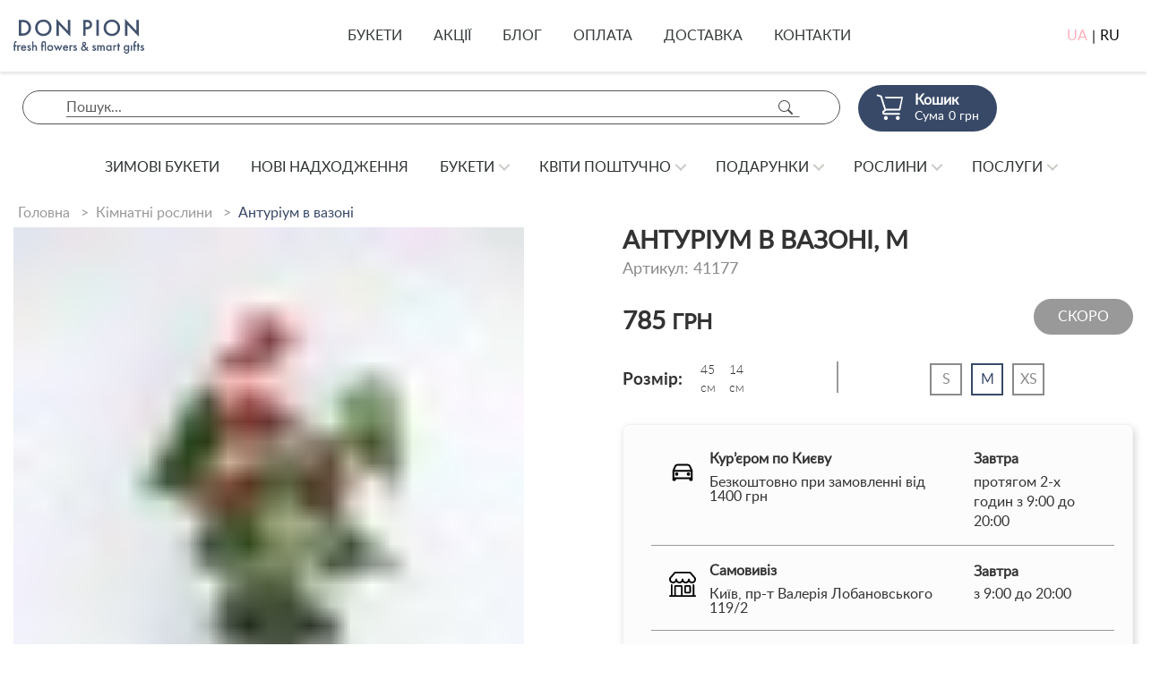

--- FILE ---
content_type: text/html; charset=utf-8
request_url: https://donpion.ua/shop/product/anthurium/41177/
body_size: 33373
content:
<!DOCTYPE html>

<html lang="uk">
<head>
    <!-- Preload style -->
    <link rel="preload" href="/static/vendors/jquery/js/jquery-3.2.1.min.js" as="script" />
    <link rel="preload" href="/static/vendors/owl2-3-4/dist/owl.carousel.min.js" as="script" />
    <link rel="preload" href="/static/vendors/slick/js/slick.min.js" as="script" />
    <link rel="preload" href="/static/js/initCarousel.min.js?v=202302081640" as="script" />
    <link rel="preload" href="/static/vendors/jquery-ui/js/jquery-ui.min.js" as="script" />

    
    <meta charset="UTF-8">
    <meta http-equiv="Content-type" content="text/html; charset=utf-8">
    <meta http-equiv="X-UA-Compatible" content="IE=edge">
    
    <meta name='viewport' content='width=device-width, initial-scale=1.0, maximum-scale=1.0, user-scalable=0' />
    <meta name="keywords" content="">
    <meta name="description" content="Інтернет магазин кімнатних рослин Donpion ❤️ Антуріум в вазоні, M ❤️ Професійні флористи ❤️ Швидка доставка квітів ☎️ + 380 67 311 33 55">

    <meta property='og:title' content='Donpion - fresh flowers and smart gifts' />
    <meta property='og:url' content='https://donpion.ua' />
    <meta property='og:type' content='website' />
    
    <meta property='og:image' content='https://donpion.ua/static/media/uploads/og/logo_square_small.png' />
    
    
        <link rel="alternate" hreflang="uk" href="https://donpion.ua/shop/product/anthurium/41177/" />
    
        <link rel="alternate" hreflang="ru" href="https://donpion.ua/ru/shop/product/anthurium/41177/" />
    
    <link rel="alternate" hreflang="x-default" href="https://donpion.ua/shop/product/anthurium/41177/" />
    <title>Антуріум в вазоні, M - замовити і купити кімнатні рослини з доставкою | Donpion</title>

    <link rel="shortcut icon" href="/static/favicon.ico">

    
    




<!-- LD+JSON Product -->
<script type="application/ld+json">
{
    "@context": "https://schema.org/",
    "@type": "Product",
    "name": "Антуріум в вазоні, M",
    "brand": "Donpion",
    "model": "41177",
    "image": "donpion.ua/static/media/uploads/product/Rasteniya_gorshechnie/41177/.thumbnails/img_7384.jpg/img_7384-0x700.jpg",
    "description": "Антуріум - прекрасна квітка, що нагадує за формою і кольором серце, здатна закохати в себе кожного. Підійде на подарунок як чоловіку, так і жінці. Його люблять дизайнери і часто використовують в декорі житлових приміщень і офісів. Якщо ви хочете зробити колезі по роботі дійсно хороший подарунок, то антуріуми припадуть якраз до речі. Також антуріуми - це доречний подарунок для працівників готелів, так як через свою відкриту форму вони символізують гостинність.",
    "offers": {
        "@type": "Offer",
        "priceCurrency": "UAH",
        "price": "785",
        "seller": "Donpion"
    }
}
</script>
<!-- End LD+JSON Product -->




<!-- LD+JSON Breadcrumb -->
<script type="application/ld+json">
{
    "@context": "https://schema.org",
    "@type": "BreadcrumbList",
    "name": "Breadcrumb",
    "itemListElement":
    [
        {
            "@type": "ListItem",
            "position": 1,
            "item":
            {
                "@id": "https://donpion.ua/",
                "name": "Головна"
            }
        },
        {
            "@type": "ListItem",
            "position": 2,
            "item":
            {
                "@id": "https://donpion.ua/room-plants/",
                "name": "Кімнатні рослини"
            }
        }
        
    ]
}
</script>
<!-- End LD+JSON Breadcrumb -->





<!-- LD+JSON WebSite -->
<script type="application/ld+json">
{
    "@context": "https://schema.org",
    "@type": "WebSite",
    "url": "https://donpion.ua",
    "name": "Web site Donpion",
    "potentialAction": {
        "@type": "SearchAction",
        "name": "Search",
        "target": "https://donpion.ua/search/?q={search_term_string}",
        "query-input": "required name=search_term_string"
    }
}
</script>
<!-- End LD+JSON WebSite -->





<!-- LD+JSON LocalBusiness -->
<script type="application/ld+json">
{
    "@context": "https://schema.org",
    "@type": "LocalBusiness",
    "name": "Donpion",
    "image": "https://donpion.ua/static/img/logo.png",
    "url": "https://donpion.ua",
    "telephone": "+380673113355",
    "address": {
       "@type": "PostalAddress",
        "streetAddress": "просп.В.Лобановського, 119/2",
        "addressLocality": "Київ",
        "addressRegion": "Київ",
        "addressCountry": "UA",
        "postalCode": "03118"
    },
    "geo": {
        "@type": "GeoCoordinates",
        "latitude": "50.407718743445706",
        "longitude": "30.512287728835958"
    },
    "openingHoursSpecification": [
    {
        "@type": "OpeningHoursSpecification",
        "dayOfWeek": "Monday",
        "opens": "08:30",
        "closes": "20:00"
    },
    {
        "@type": "OpeningHoursSpecification",
        "dayOfWeek": "Tuesday",
        "opens": "08:30",
        "closes": "20:00"
    },
    {
        "@type": "OpeningHoursSpecification",
        "dayOfWeek": "Wednesday",
        "opens": "08:30",
        "closes": "20:00"
    },
    {
        "@type": "OpeningHoursSpecification",
        "dayOfWeek": "Thursday",
        "opens": "08:30",
        "closes": "20:00"
    },
    {
        "@type": "OpeningHoursSpecification",
        "dayOfWeek": "Friday",
        "opens": "08:30",
        "closes": "20:00"
    },
    {
        "@type": "OpeningHoursSpecification",
        "dayOfWeek": "Saturday",
        "opens": "09:00",
        "closes": "20:00"
    },
    {
        "@type": "OpeningHoursSpecification",
        "dayOfWeek": "Sunday",
        "opens": "09:00",
        "closes": "20:00"
    }
    ],
    "sameAs": [
        "https://www.instagram.com/donpionua/",
        "https://www.facebook.com/donpionua/"
    ]
}
</script>

<!-- End LD+JSON LocalBusiness -->


    
    <link rel="stylesheet" href="/static/vendors/bootstrap/3.3.7/css/bootstrap.min.css" media="print" onload="this.media='all'">

    <!-- Owl2 -->
    <link rel="stylesheet" href="/static/vendors/owl2-3-4/dist/assets/owl.theme.default.min.css">
    <link rel="stylesheet" href="/static/vendors/jquery-ui/css/jquery-ui.theme.min.css" media="print" onload="this.media='all'">

    <link rel="stylesheet" href="/static/css/cd-menu.min.css?v=202408012125">

    
    
        <link rel="stylesheet" href="/static/css/donpion.min.css?t=202408230208">
    


    
    

    
    
    <link rel="canonical" href="https://donpion.ua/shop/product/anthurium/"/>

    <!-- Preload images -->
    <link rel="preload" as="image" href="/static/media/uploads/product/Rasteniya_gorshechnie/41177/.thumbnails/img_7384.jpg/img_7384-0x52.jpg">
    <link rel="preload" as="image" href="/static/media/uploads/product/Rasteniya_gorshechnie/41177/.thumbnails/img_7384.jpg/img_7384-0x384.jpg">
    <link rel="preload" as="image" href="/static/media/uploads/product/Rasteniya_gorshechnie/41177/.thumbnails/img_7384.jpg/img_7384-0x700.jpg">


    <!-- Google Tag Manager -->
    <script>(function(w,d,s,l,i){w[l]=w[l]||[];w[l].push({'gtm.start':
            new Date().getTime(),event:'gtm.js'});var f=d.getElementsByTagName(s)[0],
        j=d.createElement(s),dl=l!='dataLayer'?'&l='+l:'';j.async=true;j.src=
        'https://www.googletagmanager.com/gtm.js?id='+i+dl;f.parentNode.insertBefore(j,f);
    })(window,document,'script','dataLayer','GTM-59W84KM');</script>

    <!-- Global site tag (gtag.js) - Google Ads: 716912035-->
    <script async src="https://www.googletagmanager.com/gtag/js?id=AW-716912035"></script>
     <script>
        window.dataLayer = window.dataLayer || [];
        function gtag(){dataLayer.push(arguments);}
        gtag('js', new Date());
        gtag('config', 'AW-716912035');
    </script>
    <!-- End Google Tag Manager -->

    <!-- Facebook Pixel Code -->
    <script>
        !function(f,b,e,v,n,t,s)
        {if(f.fbq)return;n=f.fbq=function(){n.callMethod?
            n.callMethod.apply(n,arguments):n.queue.push(arguments)};
            if(!f._fbq)f._fbq=n;n.push=n;n.loaded=!0;n.version='2.0';
            n.queue=[];t=b.createElement(e);t.async=!0;
            t.src=v;s=b.getElementsByTagName(e)[0];
            s.parentNode.insertBefore(t,s)}(window, document,'script',
            'https://connect.facebook.net/en_US/fbevents.js');
        fbq('init', '424787468396200');
        fbq('track', 'PageView');
    </script>
    <!-- End Facebook Pixel Code -->

    <meta name="interkassa-verification" content="cbd9b555040e585b4dd601bfe98a1cc7"/>
    <meta name="facebook-domain-verification" content="iaio30yqy97mnm4cuknvjuxdhoztdk"/>
</head>


    <body>


<!-- Google Tag Manager (noscript) -->
<noscript><iframe src="https://www.googletagmanager.com/ns.html?id=GTM-59W84KM"
                  height="0" width="0" style="display:none;visibility:hidden"></iframe></noscript>


    
    
    
    
    
    <div class="scroll-to-top" id="scroll-to-top" onclick="topFunction()">
      <div class="scroll-to-top__btn">
        Наверх
        <snap>&#708;</snap>
      </div>
    </div>
    

    
    <div class="menu-wrap" >













        <header class="cd-main-header">
            <a class="cd-logo" href="/">
                <span class="cd-logo__icon">
                    <svg xmlns="http://www.w3.org/2000/svg" viewBox="0 0 169.46 174.81"><defs><style>.cls-1{fill:#384967;}</style></defs><g id="Layer_2" data-name="Layer 2"><g><path class="cls-1" d="M48.33,150.59s16.14,24.49,47.09,24.21c40.67,0,53.35-49.85,53.35-49.85s20.25-23,20.68-52.75-25.61-61.48-56.38-61.48c0,0-12.4-11-39.74-10.72C36.28,0,4.74,22.92.11,59.1c-.64,5.11,1.8,10.6,1.8,16.51,0,0-2.16,24.48,11.32,47.51S48.33,150.59,48.33,150.59ZM153.42,44.89s4.86,11.29,4.86,21.3a77.32,77.32,0,0,1-5.89,28.52s-2.65-20.28-2.65-23.22S153.42,59,153.42,44.89Zm-118.34,50C35.08,64.89,49.4,51,49.4,51c0,23.63,9.11,32.39,9.11,32.39A27.54,27.54,0,0,0,55,97a12.65,12.65,0,0,0,2.63,7.4S35.08,98,35.08,94.87Zm55,66.08c-11.33,0-20.56-6.45-20.56-6.45s9.73,1.22,28.21-3,35.67-15.27,35.67-15.27S122,160.95,90.12,160.95Zm-15.5-21.54c-13.45,0-20.07,0-25.51-5.3s-12.33-27.65-12.33-27.65,12.27,10.48,49,10.48c35.25,0,55.34-28.06,55.34-28.06s.09,2.55.09,18S98.7,139.41,74.62,139.41ZM70.32,97a33.8,33.8,0,0,0,6.92,4,10.27,10.27,0,0,1-10.77-1c-5.31-4-3.17-9-3.17-9S67.47,94.77,70.32,97ZM68.07,59.39c0-4.69.18-13.41,8.68-13.41s23.84,10.29,23.84,25.46c0,9.49-1.3,16.46-6.67,16.46S68.07,74.66,68.07,59.39ZM147.36,39c.33,4.53-1.68,17.53-1.68,17.53s-2.91-10-5-15.13-8.45-14.07-8.45-14.07C135.44,27.29,147.36,32.32,147.36,39ZM131.3,50s7.51,18.91,7.51,24.23-7,10.63-8.43,10.63c-.66,0,2.49-6.41,2.85-13.79C133.62,62.58,131.3,50,131.3,50ZM109.6,85.92a183.19,183.19,0,0,0,1.63-19c0-37.21-41.14-33.09-41.14-33.09A70,70,0,0,1,87.7,31.29c23.08,0,34,15.1,34,30.51C121.65,74.85,109.6,85.92,109.6,85.92ZM12.2,67.24c0-9.24,9.44-31.59,9.44-31.59S43.32,16.14,78.56,16.14s37,10.36,37,10.36a62.77,62.77,0,0,0-30.55-8c-40.75,0-60.27,46.34-60.27,69.81C24.7,88.31,12.2,83.37,12.2,67.24Zm1.68,26.9,11.45,8.6s2,7.91,4.08,13.86,5.38,13,5.38,13-5.07-2.24-12.46-13.64A54.44,54.44,0,0,1,13.88,94.13Z"/></g></g></svg>
                </span>
                <span class="cd-logo__main">
                    <span class="cd-logo__logo">
                        <svg xmlns="http://www.w3.org/2000/svg" viewBox="0 0 355.18 52.89"><defs><style>.cls-1{fill:#384967;}</style></defs><g id="Layer_2" data-name="Layer 2"><g><path class="cls-1" d="M27.26,7.73C22.06,3.86,16.37,3.16,9.83,3.16H0V50H9.69c6.53,0,11.66-.63,17.14-4.5,6.18-4.35,9.41-11.1,9.41-18.9A23.19,23.19,0,0,0,27.26,7.73ZM22.69,40c-4.07,3-8.92,3.3-12.43,3.3H7.16V9.91h3.09c3.44,0,8.43.28,12.5,3.23a16.69,16.69,0,0,1,6.32,13.49A16.51,16.51,0,0,1,22.69,40Z"/><path class="cls-1" d="M72.64,2.32c-14,0-24.38,10.54-24.38,24.31s10.33,24.3,24.38,24.3S97,40.39,97,26.62,86.69,2.32,72.64,2.32Zm0,42c-10,0-17.21-7.31-17.21-17.7s7.16-17.7,17.21-17.7,17.21,7.31,17.21,17.7S82.68,44.32,72.64,44.32Z"/><polygon class="cls-1" points="111.28 0 111.28 50.02 118.44 50.02 118.44 17.28 152.44 52.89 152.44 3.16 145.28 3.16 145.28 35.62 111.28 0"/><path class="cls-1" d="M217,17.07a13.56,13.56,0,0,0-5.83-11.38c-3.37-2.25-7.38-2.53-10.26-2.53H190.59V50h7.16V31H201c3.44,0,7.73-.49,11.45-3.65A13.12,13.12,0,0,0,217,17.07Zm-16,7.31h-3.23V9.76h3.16c8.15,0,9.2,4.64,9.2,7.24C210.12,21.35,207.16,24.38,201,24.38Z"/><rect class="cls-1" x="229.58" y="3.16" width="7.16" height="46.85"/><path class="cls-1" d="M299.75,26.62c0-13.77-10.33-24.31-24.38-24.31S251,12.85,251,26.62s10.33,24.3,24.37,24.3S299.75,40.39,299.75,26.62Zm-41.58,0c0-10.4,7.16-17.7,17.21-17.7s17.21,7.31,17.21,17.7-7.17,17.7-17.21,17.7S258.17,37,258.17,26.62Z"/><polygon class="cls-1" points="348.01 3.16 348.01 35.62 314.02 0 314.02 50.02 321.18 50.02 321.18 17.28 355.18 52.89 355.18 3.16 348.01 3.16"/></g></g></svg>
                    </span>
                    <span class="cd-logo__slogan">
                        <svg xmlns="http://www.w3.org/2000/svg" viewBox="0 0 254.95 24.52"><defs><style>.cls-1{fill:#384967;}</style></defs><g id="Layer_2" data-name="Layer 2"><g><path class="cls-1" d="M2.1,1.06a4.71,4.71,0,0,0-1,3.33V8.08H0v2.27H1.06v8.36H3.54V10.36H6.21V8.08H3.54v-4a1.75,1.75,0,0,1,.4-1.26A1.44,1.44,0,0,1,5,2.4a2.14,2.14,0,0,1,1.19.38V.33A3.94,3.94,0,0,0,4.62,0,3.33,3.33,0,0,0,2.1,1.06Z"/><path class="cls-1" d="M11.14,8.16a4.27,4.27,0,0,0-1,.88v-1H7.63V18.72h2.48V13.21a3.42,3.42,0,0,1,.68-2.45,1.93,1.93,0,0,1,1.54-.58,2.23,2.23,0,0,1,1.26.38l1-2.25a3.67,3.67,0,0,0-1.94-.51A2.85,2.85,0,0,0,11.14,8.16Z"/><path class="cls-1" d="M19.93,7.81a4.84,4.84,0,0,0-3.56,1.44,6.23,6.23,0,0,0-1.69,4.37,5.7,5.7,0,0,0,1.57,4.07A4.72,4.72,0,0,0,19.83,19,5.87,5.87,0,0,0,23,18.24a5.59,5.59,0,0,0,1.79-1.95l-2.07-1.16a3.85,3.85,0,0,1-1,1.16,2.61,2.61,0,0,1-1.69.53,2.53,2.53,0,0,1-1.89-.68A3.51,3.51,0,0,1,17.2,14h7.63v-.3a6.39,6.39,0,0,0-1.49-4.5A4.58,4.58,0,0,0,19.93,7.81ZM17.38,12a2.79,2.79,0,0,1,.76-1.37,2.58,2.58,0,0,1,3.41-.07A2.57,2.57,0,0,1,22.31,12Z"/><path class="cls-1" d="M32,12.48l-1.26-.63c-.53-.28-.68-.33-.83-.43a.68.68,0,0,1-.35-.61.8.8,0,0,1,.23-.55,1,1,0,0,1,.76-.28,1.78,1.78,0,0,1,1.52.91L33.9,9.67a3.64,3.64,0,0,0-1.21-1.31,3.33,3.33,0,0,0-2-.56,3.43,3.43,0,0,0-2.6,1,3.32,3.32,0,0,0-.88,2.27A2.32,2.32,0,0,0,28,12.88a5.27,5.27,0,0,0,1.46.91l.91.43a3.28,3.28,0,0,1,1.06.66,1.15,1.15,0,0,1,.33.81,1.26,1.26,0,0,1-.35.83,1.49,1.49,0,0,1-1,.35,1.51,1.51,0,0,1-1.09-.4,2.78,2.78,0,0,1-.58-1l-2,1a4.15,4.15,0,0,0,1.36,1.94,3.66,3.66,0,0,0,2.3.68,3.8,3.8,0,0,0,3-1.19,3.53,3.53,0,0,0,.93-2.42,2.62,2.62,0,0,0-.78-2A5.07,5.07,0,0,0,32,12.48Z"/><path class="cls-1" d="M41.84,7.81A3.82,3.82,0,0,0,39,9V.3H36.51V18.72H39V13.59a4.77,4.77,0,0,1,.51-2.68A2.2,2.2,0,0,1,41.31,10a1.87,1.87,0,0,1,1.39.56,2.56,2.56,0,0,1,.48,1.84v6.29h2.48V12.2a5.23,5.23,0,0,0-.68-3A3.61,3.61,0,0,0,41.84,7.81Z"/><path class="cls-1" d="M59.07,0a4.22,4.22,0,0,0-3.69,1.64,4.75,4.75,0,0,0-.66,2.9V8.08h-.86v2.27h.86v8.36H57.2V10.36h2.68V8.08H57.2V4.82a3.08,3.08,0,0,1,.3-1.64,1.64,1.64,0,0,1,1.57-.81,1.71,1.71,0,0,1,1.57.81,3.46,3.46,0,0,1,.3,1.64V18.72h2.48V4.55a4.89,4.89,0,0,0-.66-2.9C62.38,1.06,61.52,0,59.07,0Z"/><path class="cls-1" d="M71.68,7.81A5.49,5.49,0,0,0,66,13.41a5.68,5.68,0,0,0,11.37,0A5.49,5.49,0,0,0,71.68,7.81Zm0,9a3.06,3.06,0,0,1-3.16-3.39,3.17,3.17,0,1,1,6.31,0A3.06,3.06,0,0,1,71.68,16.82Z"/><polygon class="cls-1" points="90.02 14.17 87.04 7.17 84.06 14.17 81.3 8.08 78.53 8.08 84.06 19.47 87.04 12.68 90.02 19.47 95.55 8.08 92.77 8.08 90.02 14.17"/><path class="cls-1" d="M101.69,7.81a4.84,4.84,0,0,0-3.56,1.44,6.23,6.23,0,0,0-1.69,4.37A5.7,5.7,0,0,0,98,17.68,4.72,4.72,0,0,0,101.59,19a5.87,5.87,0,0,0,3.13-.81,5.59,5.59,0,0,0,1.79-1.95l-2.07-1.16a3.85,3.85,0,0,1-1,1.16,2.61,2.61,0,0,1-1.69.53,2.53,2.53,0,0,1-1.89-.68A3.51,3.51,0,0,1,99,14h7.63v-.3a6.39,6.39,0,0,0-1.49-4.5A4.58,4.58,0,0,0,101.69,7.81ZM99.14,12a2.79,2.79,0,0,1,.76-1.37,2.58,2.58,0,0,1,3.41-.07,2.57,2.57,0,0,1,.76,1.44Z"/><path class="cls-1" d="M112.68,8.16a4.27,4.27,0,0,0-1,.88v-1h-2.48V18.72h2.48V13.21a3.42,3.42,0,0,1,.68-2.45,1.93,1.93,0,0,1,1.54-.58,2.23,2.23,0,0,1,1.26.38l1-2.25a3.67,3.67,0,0,0-1.94-.51A2.85,2.85,0,0,0,112.68,8.16Z"/><path class="cls-1" d="M121.65,12.48l-1.26-.63c-.53-.28-.68-.33-.83-.43a.68.68,0,0,1-.35-.61.8.8,0,0,1,.23-.55,1,1,0,0,1,.76-.28,1.78,1.78,0,0,1,1.52.91l1.84-1.21a3.64,3.64,0,0,0-1.21-1.31,3.33,3.33,0,0,0-2-.56,3.43,3.43,0,0,0-2.6,1,3.32,3.32,0,0,0-.88,2.27,2.32,2.32,0,0,0,.76,1.79,5.27,5.27,0,0,0,1.46.91l.91.43a3.28,3.28,0,0,1,1.06.66,1.15,1.15,0,0,1,.33.81,1.26,1.26,0,0,1-.35.83,1.49,1.49,0,0,1-1,.35,1.51,1.51,0,0,1-1.09-.4,2.78,2.78,0,0,1-.58-1l-2,1a4.15,4.15,0,0,0,1.36,1.94A3.66,3.66,0,0,0,120,19a3.8,3.8,0,0,0,3-1.19,3.53,3.53,0,0,0,.93-2.42,2.62,2.62,0,0,0-.78-2A5.07,5.07,0,0,0,121.65,12.48Z"/><path class="cls-1" d="M145.68,12.53,144,10.81,142.12,13l-3-3.64a10.2,10.2,0,0,0,2.1-1.95A3.54,3.54,0,0,0,142,5.2a4,4,0,0,0-8,.25,5.23,5.23,0,0,0,1.67,3.49c-.15.1-.88.61-1.34.93a5,5,0,0,0-2.42,4.34A4.69,4.69,0,0,0,136.89,19a5.89,5.89,0,0,0,3.69-1.16A9.86,9.86,0,0,0,142,16.64l1.67,2.07h3.13l-3.11-3.89Zm-7.75-8.84a1.5,1.5,0,0,1,1.67,1.52,2.14,2.14,0,0,1-1,1.67l-.93.68-.76-.91a2.41,2.41,0,0,1-.58-1.46A1.45,1.45,0,0,1,137.92,3.69Zm1,12.53a3.3,3.3,0,0,1-1.89.65,2.53,2.53,0,0,1-2.63-2.55,3.12,3.12,0,0,1,.91-2.15,7.84,7.84,0,0,1,1.84-1.39l3.33,4A15.54,15.54,0,0,1,138.88,16.22Z"/><path class="cls-1" d="M158.84,12.48l-1.26-.63c-.53-.28-.68-.33-.83-.43a.68.68,0,0,1-.35-.61.8.8,0,0,1,.23-.55,1,1,0,0,1,.76-.28,1.78,1.78,0,0,1,1.52.91l1.84-1.21a3.64,3.64,0,0,0-1.21-1.31,3.33,3.33,0,0,0-2-.56,3.43,3.43,0,0,0-2.6,1,3.32,3.32,0,0,0-.88,2.27,2.32,2.32,0,0,0,.76,1.79,5.27,5.27,0,0,0,1.46.91l.91.43a3.28,3.28,0,0,1,1.06.66,1.15,1.15,0,0,1,.33.81,1.26,1.26,0,0,1-.35.83,1.49,1.49,0,0,1-1,.35,1.51,1.51,0,0,1-1.09-.4,2.78,2.78,0,0,1-.58-1l-2,1a4.15,4.15,0,0,0,1.36,1.94,3.66,3.66,0,0,0,2.3.68,3.8,3.8,0,0,0,3-1.19,3.53,3.53,0,0,0,.93-2.42,2.62,2.62,0,0,0-.78-2A5.07,5.07,0,0,0,158.84,12.48Z"/><path class="cls-1" d="M174.35,7.81a3.77,3.77,0,0,0-3.16,1.57,3.12,3.12,0,0,0-2.75-1.57,3.28,3.28,0,0,0-2.63,1.26v-1h-2.48V18.72h2.48V13.23a4.32,4.32,0,0,1,.48-2.42,1.83,1.83,0,0,1,1.46-.78,1.4,1.4,0,0,1,1.41.94,4.92,4.92,0,0,1,.23,1.89v5.86h2.48V13.23a4.32,4.32,0,0,1,.48-2.42,1.83,1.83,0,0,1,1.46-.78,1.4,1.4,0,0,1,1.41.94,4.92,4.92,0,0,1,.23,1.89v5.86h2.48V12.15a5.24,5.24,0,0,0-.56-2.68A3.41,3.41,0,0,0,174.35,7.81Z"/><path class="cls-1" d="M188.86,9.32a3.88,3.88,0,0,0-3.16-1.52c-2.8,0-5.18,2.12-5.18,5.58,0,2.93,1.87,5.66,5.15,5.66a4.09,4.09,0,0,0,3.18-1.44v1.11h2.48V8.08h-2.48ZM186,16.82a3.1,3.1,0,0,1-3-3.39c0-1.89,1.16-3.41,3-3.41,1.57,0,3,1.11,3,3.43A3,3,0,0,1,186,16.82Z"/><path class="cls-1" d="M198,8.16a4.25,4.25,0,0,0-1,.88v-1h-2.48V18.72h2.48V13.21a3.43,3.43,0,0,1,.68-2.45,1.93,1.93,0,0,1,1.54-.58,2.23,2.23,0,0,1,1.26.38l1-2.25a3.68,3.68,0,0,0-1.95-.51A2.85,2.85,0,0,0,198,8.16Z"/><polygon class="cls-1" points="205.91 4.19 203.44 4.19 203.44 8.08 202.4 8.08 202.4 10.36 203.44 10.36 203.44 18.72 205.91 18.72 205.91 10.36 207.81 10.36 207.81 8.08 205.91 8.08 205.91 4.19"/><path class="cls-1" d="M223.14,9.25A4,4,0,0,0,220,7.81a4.83,4.83,0,0,0-3.61,1.46,5.65,5.65,0,0,0-1.57,4.12,6,6,0,0,0,1.59,4.22A4.51,4.51,0,0,0,219.91,19a3.85,3.85,0,0,0,3.23-1.52v1.39a3.5,3.5,0,0,1-.81,2.68,2.66,2.66,0,0,1-1.94.71,2.53,2.53,0,0,1-1.92-.73,3.52,3.52,0,0,1-.78-1.67h-2.4a6,6,0,0,0,1.57,3.31,4.7,4.7,0,0,0,3.49,1.31,5.41,5.41,0,0,0,3.54-1.14c1.46-1.24,1.74-3,1.74-5.53V8.08h-2.48ZM222.36,16a2.69,2.69,0,0,1-2.07.86,2.9,2.9,0,0,1-1.9-.71,3.65,3.65,0,0,1-1.06-2.68,3.69,3.69,0,0,1,1.09-2.7,2.56,2.56,0,0,1,1.87-.71,2.63,2.63,0,0,1,2,.76,3.55,3.55,0,0,1,1,2.68A3.53,3.53,0,0,1,222.36,16Z"/><rect class="cls-1" x="228.75" y="8.08" width="2.48" height="10.63"/><path class="cls-1" d="M235.65,1.06a4.71,4.71,0,0,0-1,3.33V8.08h-1.06v2.27h1.06v8.36h2.48V10.36h2.68V8.08h-2.68v-4a1.76,1.76,0,0,1,.4-1.26,1.44,1.44,0,0,1,1.09-.4,2.14,2.14,0,0,1,1.19.38V.33a3.94,3.94,0,0,0-1.59-.3A3.33,3.33,0,0,0,235.65,1.06Z"/><polygon class="cls-1" points="244.52 4.19 242.04 4.19 242.04 8.08 241.01 8.08 241.01 10.36 242.04 10.36 242.04 18.72 244.52 18.72 244.52 10.36 246.41 10.36 246.41 8.08 244.52 8.08 244.52 4.19"/><path class="cls-1" d="M252.68,12.48l-1.26-.63c-.53-.28-.68-.33-.83-.43a.68.68,0,0,1-.35-.61.8.8,0,0,1,.23-.55,1,1,0,0,1,.76-.28,1.78,1.78,0,0,1,1.52.91l1.84-1.21a3.64,3.64,0,0,0-1.21-1.31,3.33,3.33,0,0,0-2-.56,3.43,3.43,0,0,0-2.6,1,3.32,3.32,0,0,0-.88,2.27,2.32,2.32,0,0,0,.76,1.79,5.25,5.25,0,0,0,1.46.91l.91.43a3.28,3.28,0,0,1,1.06.66,1.15,1.15,0,0,1,.33.81,1.26,1.26,0,0,1-.35.83,1.49,1.49,0,0,1-1,.35,1.51,1.51,0,0,1-1.09-.4,2.78,2.78,0,0,1-.58-1l-2,1a4.15,4.15,0,0,0,1.36,1.94A3.66,3.66,0,0,0,251,19a3.8,3.8,0,0,0,3-1.19,3.53,3.53,0,0,0,.93-2.42,2.63,2.63,0,0,0-.78-2A5.07,5.07,0,0,0,252.68,12.48Z"/></g></g></svg>
                    </span>
                </span>
            </a>
            <nav class="cd-nav">
                

<ul class="cd-primary-nav is-fixed">
    <li><a class="top-nav__unit" href="/bouquets/">Букети</a></li>
    <li><a class="top-nav__unit" href="/promotions/">Акції</a></li>
    <li><a class="top-nav__unit" href="/blog/">блог</a></li>
    <li><a class="top-nav__unit" href="/payment/">оплата</a></li>
    <li><a class="top-nav__unit" href="/delivery/">доставка</a></li>
    <li><a class="top-nav__unit" href="/contacts/">контакти</a></li>
</ul>
                
<ul id="cd-primary-nav" class="cd-primary-nav is-fixed show-only-mobile"><li id="cd-primary-nav-item-close"><p><strong>Donpion</strong></p></li><li class="l1-1-li"
                        id="winter-collection"><a href="/winter-collection/" class="l1-1-a">
                            Зимові букети
                        </a></li><li class="l1-2-li"
                        id="new-products"><a href="/new-products/" class="l1-2-a">
                            Нові надходження
                        </a></li><li class="l1-3-li"
                        id="hits"><a href="/hits/" class="l1-3-a">
                            Хіти продажів
                        </a></li><li class="l1-4-li has-children"
                        id="bouquets"><a href="/bouquets/" class="l1-4-a">
                            Букети
                        </a><ul class="cd-secondary-nav is-hidden"><li class="go-back"><a href="#0">Меню</a></li><li class="see-all"><a href="/bouquets/">Всі Букети</a></li><li class="has-children"
                        id="all-collections"><a href="/all-collections/" class="">
                        Колекції квітів
                    </a><ul class="is-hidden"><li class="go-back"><a href="#0">Букети</a></li><li class="see-all"><a href="/all-collections/">Всі Колекції квітів</a></li><li><a href="/winter-collection/">Зимові букети</a></li><li><a href="/rose-collection/">Троянди</a></li><li><a href="/tulip-collection/">Тюльпани</a></li><li><a href="/kolektseeya-peevoneej/">Півонії</a></li><li><a href="/a-collection-of-hydrangeas/">Гортензії</a></li><li><a href="/autumn-collection/">Осінні букети</a></li><li><a href="/patriotic-collection/">Патріотичні букети</a></li><li><a href="/kollektsiya-suhotsvetov/">Букети сухоцвітів</a></li><li><a href="/wedding-collection/">Весільні букети</a></li><li><a href="/exclusive-collection/">VIP букети</a></li><li><a href="/in-a-vase/">Квіти в вазі</a></li><li><a href="/compliments/">Букет комплімент</a></li><li><a href="/man/">Чоловічі букети</a></li><li><a href="/spring-collection/">Весняні букети</a></li><li><a href="/summer-collection/">Літні букети</a></li><!-- CONTACTS --><!-- END CONTACTS --></ul><li class="has-children"
                        id="celebration"><a href="/celebration/" class="">
                        Свята
                    </a><ul class="is-hidden"><li class="go-back"><a href="#0">Букети</a></li><li class="see-all"><a href="/celebration/">Всі Свята</a></li><li><a href="/birthday/">День Народження</a></li><li><a href="/newborn-collection/">Народження дитини</a></li><li><a href="/valentines-day/">День закоханих</a></li><li><a href="/8-march/">Букет на 8 березня</a></li><li><a href="/easter-collection/">Великдень</a></li><li><a href="/mothers-day/">День матері</a></li><li><a href="/teachers-congratulations/">Букет вчителю</a></li><li><a href="/halloween/">Хелловін</a></li><li><a href="/chernaya-pyatnitsa/">Чорна п&#39;ятниця</a></li><li><a href="/christmas-collection/">Новий рік</a></li><!-- CONTACTS --><!-- END CONTACTS --></ul><li class="has-children"
                        id="types-of-bouquets"><a href="/types-of-bouquets/" class="">
                        Типи букетів
                    </a><ul class="is-hidden"><li class="go-back"><a href="#0">Букети</a></li><li class="see-all"><a href="/types-of-bouquets/">Всі Типи букетів</a></li><li><a href="/51-roses/">51 троянда</a></li><li><a href="/101-roses/">101 троянда</a></li><li><a href="/201-roses/">201 троянда</a></li><li><a href="/501-roses/">501 троянда</a></li><li><a href="/1001-and-1501-roses/">1001 і 1501 троянда</a></li><li><a href="/hat-boxes/">У шляпній коробці</a></li><li><a href="/room-flowers/">Кімната квітів</a></li><li><a href="/compliments/">Комплімент</a></li><li><a href="/in-envelope/">У конверті</a></li><li><a href="/in-a-vase/">У вазі</a></li><li><a href="/ritualna-floristika/">Ритуальна флористика</a></li><li><a href="/corporate-bouquets/">Корпоративні букети</a></li><!-- CONTACTS --><!-- END CONTACTS --></ul><li class="has-children"
                        id="to-whom"><a href="/to-whom/" class="">
                        Для кого
                    </a><ul class="is-hidden"><li class="go-back"><a href="#0">Букети</a></li><li class="see-all"><a href="/to-whom/">Всі Для кого</a></li><li><a href="/girl/">Букет дівчині</a></li><li><a href="/woman/">Букет жінці</a></li><li><a href="/bride/">Букет для нареченої</a></li><li><a href="/child/">Букет для дитини</a></li><li><a href="/man/">Букет для чоловіка</a></li><!-- CONTACTS --><!-- END CONTACTS --></ul><!-- CONTACTS --><!-- END CONTACTS --></ul></li><li class="l1-5-li has-children"
                        id="flowers-by-the-piece"><a href="/flowers-by-the-piece/" class="l1-5-a">
                            Квіти поштучно
                        </a><ul class="cd-secondary-nav is-hidden"><li class="go-back"><a href="#0">Меню</a></li><li class="see-all"><a href="/flowers-by-the-piece/">Всі Квіти поштучно</a></li><li class="has-children"
                        id="most-popular"><a href="/most-popular/" class="">
                        Популярні
                    </a><ul class="is-hidden"><li class="go-back"><a href="#0">Квіти поштучно</a></li><li class="see-all"><a href="/most-popular/">Всі Популярні</a></li><li><a href="/pion/">Півонія</a></li><li><a href="/hydrangea/">Гортензія</a></li><li><a href="/most-popular-local-rose/">Троянда класична</a></li><li><a href="/peony-roses/">Троянда піоновидна</a></li><li><a href="/spray-rose/">Троянда кущова</a></li><li><a href="/tulpan/">Тюльпан</a></li><li><a href="/lisianthus/">Еустома</a></li><li><a href="/ranunculus/">Ранункулюс</a></li><li><a href="/dahlia/">Жоржина</a></li><li><a href="/chrysanthemum/">Хризантема</a></li><li><a href="/gladiolus/">Гладіолус</a></li><li><a href="/sunflower/">Соняшник</a></li><!-- CONTACTS --><!-- END CONTACTS --></ul><li class="has-children"
                        id="type"><a href="/type/" class="">
                        Сухоцвіти
                    </a><ul class="is-hidden"><li class="go-back"><a href="#0">Квіти поштучно</a></li><li class="see-all"><a href="/type/">Всі Сухоцвіти</a></li><li><a href="/typeposhtuchno/">Поштучно</a></li><li><a href="/typepuchkami/">Пучками</a></li><li><a href="/cereal-dried-flowers/">Злакові</a></li><!-- CONTACTS --><!-- END CONTACTS --></ul><li class="has-children"
                        id="seasonal-flowers"><a href="/seasonal-flowers/" class="">
                        Сезонність
                    </a><ul class="is-hidden"><li class="go-back"><a href="#0">Квіти поштучно</a></li><li class="see-all"><a href="/seasonal-flowers/">Всі Сезонність</a></li><li><a href="/flowers-to-order/">Цілий рік</a></li><li><a href="/autumn-flowers/">Осінні квіти</a></li><li><a href="/winter-flowers/">Зимові квіти</a></li><li><a href="/spring-flowers/">Весняні квіти</a></li><li><a href="/summer-flowers/">Літні квіти</a></li><!-- CONTACTS --><!-- END CONTACTS --></ul><li class="has-children"
                        id="types-of-flowers-1"><a href="/types-of-flowers-1/" class="">
                        Всі квіти
                    </a><ul class="is-hidden"><li class="go-back"><a href="#0">Квіти поштучно</a></li><li class="see-all"><a href="/types-of-flowers-1/">Всі Всі квіти</a></li><li><a href="/allium/">Алліум</a></li><li><a href="/amarilis/">Амариліс</a></li><li><a href="/ananas/">Ананас</a></li><li><a href="/anemone/">Анемон</a></li><li><a href="/antirrinum/">Антирринум</a></li><li><a href="/anthurium/">Антуріум</a></li><li><a href="/aspidistra-sheet/">Аспідистра лист</a></li><li><a href="/astilba/">Астільба</a></li><li><a href="/cotton/">Бавовна</a></li><li><a href="/lilac/">Бузок</a></li><li><a href="/viburnum/">Вібурнум</a></li><li><a href="/carnation/">Гвоздика</a></li><li><a href="/gerbera/">Гербера</a></li><li><a href="/hyacinth/">Гіацинт</a></li><li><a href="/gypsophila/">Гіпсофіла</a></li><li><a href="/hydrangea/">Гортензія</a></li><li><a href="/brassica/">Декоративна капуста</a></li><li><a href="/delphinium/">Дельфініум</a></li><li><a href="/ilex/">Ілекс</a></li><li><a href="/iris/">Ірис</a></li><li><a href="/calla/">Кала</a></li><li><a href="/shop-lily-of-the-valley/">Конвалія</a></li><li><a href="/matiola/">Матіола</a></li><li><a href="/mimosa/">Мімоза</a></li><li><a href="/monstera-sheets/">Монстера</a></li><li><a href="/narcissus/">Нарцис</a></li><li><a href="/nerine/">Неріне</a></li><li><a href="/oxypetalum/">Оксіпеталум</a></li><li><a href="/vanda-orchid/">Орхідея Ванда</a></li><li><a href="/pion/">Півонія</a></li><li><a href="/protea/">Протея</a></li><li><a href="/ranunculus/">Ранункулюс</a></li><li><a href="/local-rose/">Троянда місцева</a></li><li><a href="/rose-import/">Троянда імпортна</a></li><li><a href="/spray-rose/">Троянда кущова</a></li><li><a href="/stifa/">Стіфа</a></li><li><a href="/tulpan/">Тюльпан</a></li><li><a href="/freesia/">Фрезія</a></li><li><a href="/hypericum/">Хіперікум</a></li><li><a href="/eucalyptus/">Евкаліпт</a></li><li><a href="/lisianthus/">Еустома</a></li><li><a href="/euharis/">Еухаріс</a></li><li><a href="/types-of-flowers-1drugie/">Інші</a></li><!-- CONTACTS --><!-- END CONTACTS --></ul><!-- CONTACTS --><!-- END CONTACTS --></ul></li><li class="l1-6-li has-children"
                        id="presents"><a href="/presents/" class="l1-6-a">
                            Подарунки
                        </a><ul class="cd-secondary-nav is-hidden"><li class="go-back"><a href="#0">Меню</a></li><li class="see-all"><a href="/presents/">Всі Подарунки</a></li><li class="has-children"
                        id="gifts-emotions"><a href="/gifts-emotions/" class="">
                        Подарунки-емоції
                    </a><ul class="is-hidden"><li class="go-back"><a href="#0">Подарунки</a></li><li class="see-all"><a href="/gifts-emotions/">Всі Подарунки-емоції</a></li><li><a href="/air-balloons-and-clappers/">Повітряні кульки</a></li><li><a href="/sweets-1/">Солодощі</a></li><li><a href="/stuffed-toys/">М&#39;які іграшки</a></li><li><a href="/lego/">LEGO</a></li><li><a href="/advent-calendars/">Адвент-календарі</a></li><li><a href="/perfumery/">Парфумерія</a></li><li><a href="/podpiska-na-buketyi/">Підписка на букети</a></li><li><a href="/futbolky/">Футболки</a></li><li><a href="/crackers/">Хлопавки</a></li><li><a href="/candles-for-cake-1/">Свічки для торта</a></li><li><a href="/postcards-notepads-envelopes/">Листівки</a></li><li><a href="/envelopes/">Конверти</a></li><li><a href="/notebooks/">Блокноти</a></li><li><a href="/photo-albums/">Фотоальбоми</a></li><li><a href="/board-games/">Настільні ігри</a></li><li><a href="/certificate-master-class/">Сертифікат на майстер-клас</a></li><li><a href="/diamond-mosaic/">Алмазна мозаїка</a></li><li><a href="/books/">Книги</a></li><li><a href="/dry-cocktails/">Сухі коктейлі</a></li><li><a href="/decorations/">Прикраси</a></li><!-- CONTACTS --><!-- END CONTACTS --></ul><li class="has-children"
                        id="for-home"><a href="/for-home/" class="">
                        Корисні подарунки
                    </a><ul class="is-hidden"><li class="go-back"><a href="#0">Подарунки</a></li><li class="see-all"><a href="/for-home/">Всі Корисні подарунки</a></li><li><a href="/didukhy/">Дідухи</a></li><li><a href="/vases/">Вази</a></li><li><a href="/fragrances-for-home-and-cars/">Аромати для будинку</a></li><li><a href="/fragrances-for-cars/">Аромати для автомобіля</a></li><li><a href="/beauty-and-health/">Краса та здоров&#39;я</a></li><li><a href="/candles/">Свічки</a></li><li><a href="/covers-for-documents/">Обкладинки на документи</a></li><li><a href="/paintings-by-numbers/">Картини за номерами</a></li><li><a href="/vases-cups-plates/">Чашки</a></li><li><a href="/plates/">Тарілки</a></li><li><a href="/glasses/">Келихи</a></li><li><a href="/novorichnyy-dekor/">Новорічний декор</a></li><li><a href="/aroma-keychains/">Арома брелоки</a></li><!-- CONTACTS --><!-- END CONTACTS --></ul><li class="has-children"
                        id="sets"><a href="/sets/" class="">
                        Подарункові набори
                    </a><ul class="is-hidden"><li class="go-back"><a href="#0">Подарунки</a></li><li class="see-all"><a href="/sets/">Всі Подарункові набори</a></li><li><a href="/flowers-sweets/">Солодощі та квіти</a></li><li><a href="/flowers-tea-coffe/">Чай, кава та квіти</a></li><li><a href="/gift-present/">Подарунки та квіти</a></li><li><a href="/sets-with-rose-petals/">Набори з пелюстками троянд</a></li><li><a href="/grocery-and-fruit-set/">Продуктовий та фруктовий набір</a></li><!-- CONTACTS --><!-- END CONTACTS --></ul><li class="has-children"
                        id="holidays"><a href="/holidays/" class="">
                        Подарунки на свята
                    </a><ul class="is-hidden"><li class="go-back"><a href="#0">Подарунки</a></li><li class="see-all"><a href="/holidays/">Всі Подарунки на свята</a></li><li><a href="/sets-birthday/">День народження</a></li><li><a href="/podarunky-na-vesillya/">Весілля</a></li><li><a href="/podarunky-na-novosillya/">Новосілля</a></li><li><a href="/corporate-gifts/">Корпоративні подарунки</a></li><li><a href="/podarunky-na-richnytsyu/">Pічниця</a></li><li><a href="/sets-valentines-day/">День закоханих</a></li><li><a href="/sets-8-march/">8 березня</a></li><li><a href="/sets-easter/">Великдень</a></li><li><a href="/sets-mothers-day/">День матері</a></li><li><a href="/sets-fathers-day/">День батька</a></li><li><a href="/sets-teachers-congratulations/">Привітання вчителя</a></li><li><a href="/zahisnik-day/">День захисника</a></li><li><a href="/podarunky-na-den-svyatoho-mykolaya/">День Святого Миколая</a></li><li><a href="/podarunky-na-rizdvo/">Різдво</a></li><li><a href="/sets-christmas/">Новий рік</a></li><li><a href="/podarunky-na-tayemnoho-santu/">Таємний Санта</a></li><!-- CONTACTS --><!-- END CONTACTS --></ul><!-- CONTACTS --><!-- END CONTACTS --></ul></li><li class="l1-7-li has-children"
                        id="plants-2"><a href="/plants-2/" class="l1-7-a">
                            Рослини
                        </a><ul class="cd-secondary-nav is-hidden"><li class="go-back"><a href="#0">Меню</a></li><li class="see-all"><a href="/plants-2/">Всі Рослини</a></li><li class="has-children"
                        id="popular-plants"><a href="/popular-plants/" class="">
                        Популярні
                    </a><ul class="is-hidden"><li class="go-back"><a href="#0">Рослини</a></li><li class="see-all"><a href="/popular-plants/">Всі Популярні</a></li><li><a href="/orchid/">Орхідеї</a></li><li><a href="/ficuses/">Фікуси</a></li><li><a href="/dracaena-tree/">Драцени</a></li><li><a href="/zamioculcas/">Заміокулькас</a></li><li><a href="/spathiphyllum-plant/">Спатифіллум</a></li><li><a href="/aglaonema-room/">Аглаонеми</a></li><li><a href="/palm-trees/">Пальми</a></li><li><a href="/florariums-tree/">Флораріуми</a></li><li><a href="/bonsai/">Бонсаї</a></li><li><a href="/citrus-plants/">Цитрусові рослини</a></li><li><a href="/olive-tree/">Оливи</a></li><!-- CONTACTS --><!-- END CONTACTS --></ul><li class="has-children"
                        id="plants-for-home"><a href="/plants-for-home/" class="">
                        Для дому
                    </a><ul class="is-hidden"><li class="go-back"><a href="#0">Рослини</a></li><li class="see-all"><a href="/plants-for-home/">Всі Для дому</a></li><li><a href="/room-plants/">Кімнатні рослини</a></li><li><a href="/evergreen/">Декоративно-листяні</a></li><li><a href="/cactus/">Кактуси та сукуленти</a></li><li><a href="/flowering/">Квітучі рослини</a></li><li><a href="/edible-indoor-plants/">Їстівні рослини</a></li><li><a href="/garden/">Вуличні рослини</a></li><li><a href="/bulbs-and-flower-tubers/">Цибульні</a></li><li><a href="/coniferous-trees-and-shrubs/">Хвойні</a></li><li><a href="/herbs-and-flowers-in-pots/">Квіти та трави</a></li><li><a href="/medicinal-indoor-plants/">Лікарські рослини</a></li><li><a href="/predatory-plants/">Рослини-хижаки</a></li><!-- CONTACTS --><!-- END CONTACTS --></ul><li class="has-children"
                        id="plants-for-offices-restaurants-and-terraces"><a href="/plants-for-offices-restaurants-and-terraces/" class="">
                        Для офісів, ресторанів і терас
                    </a><ul class="is-hidden"><li class="go-back"><a href="#0">Рослини</a></li><li class="see-all"><a href="/plants-for-offices-restaurants-and-terraces/">Всі Для офісів, ресторанів і терас</a></li><li><a href="/office-plants/">Для офісів</a></li><li><a href="/plants-for-terrace/">Для тераси</a></li><li><a href="/plants-for-restaurant/">Для ресторану</a></li><!-- CONTACTS --><!-- END CONTACTS --></ul><li class="has-children"
                        id="suspended-plants"><a href="/suspended-plants/" class="">
                        Кашпо та ґрунт
                    </a><ul class="is-hidden"><li class="go-back"><a href="#0">Рослини</a></li><li class="see-all"><a href="/suspended-plants/">Всі Кашпо та ґрунт</a></li><li><a href="/cache-pot-exclusive/">Кашпо</a></li><li><a href="/substrates-for-orchids/">Субстрати для орхідей</a></li><li><a href="/substrates-for-plants/">Субстрати для рослин</a></li><li><a href="/product-for-feeding-cut-flowers-and-bouquets/">Консервант &quot;ЧарВода&quot;</a></li><!-- CONTACTS --><!-- END CONTACTS --></ul><!-- CONTACTS --><!-- END CONTACTS --></ul></li><li class="l1-8-li has-children"
                        id="services"><a href="/services/" class="l1-8-a">
                            Послуги
                        </a><ul class="cd-secondary-nav is-hidden"><li class="go-back"><a href="#0">Меню</a></li><li class="see-all"><a href="/services/">Всі Послуги</a></li><li class="has-children"
                        id="gardening"><a href="/gardening/" class="">
                        Озеленення
                    </a><ul class="is-hidden"><li class="go-back"><a href="#0">Послуги</a></li><li class="see-all"><a href="/gardening/">Всі Озеленення</a></li><li><a href="/interior-gardening/">Озеленення інтер&#39;єрів</a></li><li><a href="/exterior-gardening/">Екстер&#39;єрне озеленення</a></li><li><a href="/landscaping-terraces/">Озеленення терас</a></li><li><a href="/landscape-design/">Ландшафтний дизайн</a></li><li><a href="/street-illumination/">Ілюмінація вулиць</a></li><li><a href="/phytowalls/">Фітостіни</a></li><li><a href="/phytopictures/">Фітокартини</a></li><li><a href="/eco-graffiti/">Еко-графіті</a></li><!-- CONTACTS --><!-- END CONTACTS --></ul><li class="has-children"
                        id="corporative-clients"><a href="/corporative-clients/" class="">
                        Корпоративним клієнтам
                    </a><ul class="is-hidden"><li class="go-back"><a href="#0">Послуги</a></li><li class="see-all"><a href="/corporative-clients/">Всі Корпоративним клієнтам</a></li><li><a href="/new-years-office-decoration/">Оформлення офісу</a></li><li><a href="/thematic-design-corporate-party/">Оформлення корпоративу</a></li><li><a href="/photo-zones/">Оформлення фотозон</a></li><li><a href="/shop-windows/">Вітрінистика</a></li><li><a href="/scenery-for-mall/">Декорації ТРЦ</a></li><li><a href="/street-scenery/">Вуличні декорації</a></li><li><a href="/boutique-decoration/">Оформлення бутиків</a></li><li><a href="/exhibition-decoration/">Оформлення виставок</a></li><li><a href="/conferences-decoration/">Оформлення конференцій</a></li><li><a href="/halloween-decoration/">Оформлення Halloween</a></li><li><a href="/fashion-decoration/">Оформлення Fashion</a></li><!-- CONTACTS --><!-- END CONTACTS --></ul><li class="has-children"
                        id="floristic-services"><a href="/floristic-services/" class="">
                        Оформлення
                    </a><ul class="is-hidden"><li class="go-back"><a href="#0">Послуги</a></li><li class="see-all"><a href="/floristic-services/">Всі Оформлення</a></li><li><a href="/wedding-decoration/">Весільне оформлення</a></li><li><a href="/childrens-birthday/">Дитячі Дні народження</a></li><li><a href="/woman-birthday/">Жіночі Дні народження</a></li><li><a href="/mens-birthday/">Чоловічі Дні народження</a></li><li><a href="/anniversary-design/">Оформлення ювілеїв</a></li><li><a href="/christening/">Оформлення хрестин</a></li><li><a href="/romantic-decoration/">Романтичні оформлення</a></li><li><a href="/christmas-home-decoration/">Новорічне оформлення</a></li><!-- CONTACTS --><!-- END CONTACTS --></ul><li class="has-children"
                        id="master-class"><a href="/master-class/" class="">
                        Майстер класи
                    </a><ul class="is-hidden"><li class="go-back"><a href="#0">Послуги</a></li><li class="see-all"><a href="/master-class/">Всі Майстер класи</a></li><li><a href="/master-classes/">Майстер клас</a></li><li><a href="/childrens-workshops-1/">Дитячі майстер класи</a></li><li><a href="/corporate-workshops-1/">Корпоративні майстер класи</a></li><!-- CONTACTS --><!-- END CONTACTS --></ul><!-- CONTACTS --><!-- END CONTACTS --></ul></li><li class="l1-9-li has-children"
                        id="about-company"><a href="#" class="l1-9-a">
                            Про компанію
                        </a><ul class="cd-secondary-nav is-hidden"><li class="go-back"><a href="#0">Меню</a></li><li class=""
                        id="about-company-1"><a href="/about-company-1/" class="service__title">Про компанію</a><ul class="is-hidden"><li class="go-back"><a href="#0">Про компанію</a></li></ul><li class=""
                        id="career"><a href="/career/" class="service__title">Кар&#39;єра</a><ul class="is-hidden"><li class="go-back"><a href="#0">Про компанію</a></li></ul><li class=""
                        id="contacts"><a href="/contacts/" class="service__title">Контакти</a><ul class="is-hidden"><li class="go-back"><a href="#0">Про компанію</a></li></ul><li class=""
                        id="shops"><a href="/shops/" class="service__title">Магазини</a><ul class="is-hidden"><li class="go-back"><a href="#0">Про компанію</a></li></ul><li class=""
                        id="blog"><a href="/blog/" class="service__title">Новини. Статті. Блог</a><ul class="is-hidden"><li class="go-back"><a href="#0">Про компанію</a></li></ul><!-- CONTACTS --><!-- END CONTACTS --></ul></li><li class="l1-10-li has-children"
                        id="information"><a href="#" class="l1-10-a">
                            Інформація
                        </a><ul class="cd-secondary-nav is-hidden"><li class="go-back"><a href="#0">Меню</a></li><li class=""
                        id="payment"><a href="/payment/" class="service__title">Оплата</a><ul class="is-hidden"><li class="go-back"><a href="#0">Інформація</a></li></ul><li class=""
                        id="delivery"><a href="/delivery/" class="service__title">Доставка</a><ul class="is-hidden"><li class="go-back"><a href="#0">Інформація</a></li></ul><li class=""
                        id="guarantees"><a href="/guarantees/" class="service__title">Гарантії</a><ul class="is-hidden"><li class="go-back"><a href="#0">Інформація</a></li></ul><li class=""
                        id="loyalty-program"><a href="/loyalty-program/" class="service__title">Програма лояльності</a><ul class="is-hidden"><li class="go-back"><a href="#0">Інформація</a></li></ul><li class=""
                        id="recommendations-for-the-care-of-flowers"><a href="/recommendations-for-the-care-of-flowers/" class="service__title">Рекомендації по догляду за квітами</a><ul class="is-hidden"><li class="go-back"><a href="#0">Інформація</a></li></ul><li class=""
                        id="reclamations"><a href="/reclamations/" class="service__title">Рекламації</a><ul class="is-hidden"><li class="go-back"><a href="#0">Інформація</a></li></ul><li class=""
                        id="change-flowers"><a href="/change-flowers/" class="service__title">Заміна квітів</a><ul class="is-hidden"><li class="go-back"><a href="#0">Інформація</a></li></ul><li class=""
                        id="replacement-and-return-of-goods-refund"><a href="/replacement-and-return-of-goods-refund/" class="service__title">Заміна та повернення товару. Повернення грошей</a><ul class="is-hidden"><li class="go-back"><a href="#0">Інформація</a></li></ul><li class=""
                        id="problem-situations"><a href="/problem-situations/" class="service__title">Проблемні ситуації</a><ul class="is-hidden"><li class="go-back"><a href="#0">Інформація</a></li></ul><li class=""
                        id="privacy-policy"><a href="/privacy-policy/" class="service__title">Політика конфіденційності</a><ul class="is-hidden"><li class="go-back"><a href="#0">Інформація</a></li></ul><li class=""
                        id="public-offer-agreement"><a href="/public-offer-agreement/" class="service__title">Договір публічної оферти</a><ul class="is-hidden"><li class="go-back"><a href="#0">Інформація</a></li></ul><!-- CONTACTS --><!-- END CONTACTS --></ul></li><li class="l1-11-li"
                        id="sale-products"><a href="/sale-products/" class="l1-11-a">
                            Акційні товари
                        </a></li><li class="l1-12-li"
                        id="promotions"><a href="/promotions/" class="l1-12-a">
                            Акції
                        </a></li><!-- CONTACTS --><!-- END CONTACTS --></ul><!-- CONTACTS --><!-- END CONTACTS -->

                

<!-- CONTACTS -->
<div class="cd-primary-nav-footer">
    <div class="cd-primary-nav-footer-item cd-primary-nav-footer-phone">
        <a href="tel:+380673113355" class="footer-menu__link" style="display: none">
            <svg width="35" height="35" viewBox="0 0 58.282 58.282" fill="#2e3233" xmlns="http://www.w3.org/2000/svg">
                <g id="Layer_x0020_1">
                    <g id="_152222920">
                        <path id="_152222248" class="fil0" d="m24.186 22.5c-5.4466 3.1445 2.8637 18.724 8.8237 15.283 1.0584 1.8332 4.4676 7.7381 5.526 9.5712-2.5146 1.4519-4.6432 2.3671-7.5585 0.70054-8.0946-4.6273-17.005-20.054-16.751-29.256 0.088046-3.196 1.971-4.4482 4.434-5.8702 1.0584 1.8332 4.4676 7.738 5.526 9.5712z"/>
                        <path id="_150519168" class="fil0" d="m26.47 22.24c-0.58849 0.33978-1.3458 0.13697-1.6856-0.45158l-5.2095-9.0232c-0.33984-0.58862-0.13704-1.3459 0.45152-1.6857l2.738-1.5808c0.58855-0.33984 1.346-0.13685 1.6858 0.4517l5.2095 9.0231c0.33978 0.58849 0.13691 1.3458-0.45158 1.6856l-2.738 1.5808z"/>
                        <path id="_226148072" class="fil0" d="m40.702 46.89c-0.58849 0.33978-1.3458 0.13697-1.6856-0.45164l-5.2095-9.0232c-0.33984-0.58855-0.13704-1.3459 0.45152-1.6856l2.738-1.5808c0.58855-0.33978 1.346-0.13679 1.6858 0.4517l5.2095 9.0231c0.33978 0.58855 0.13691 1.3459-0.45158 1.6856l-2.738 1.5808z"/>
                    </g>
                <path class="fil1" d="m29.141-2.845e-15h0.0004319v0.006787c8.05 0.0001234 15.335 3.26 20.604 8.5296 5.2693 5.2693 8.5291 12.554 8.5293 20.604h0.006787v0.0013574h-0.006787c-0.0001234 8.05-3.26 15.335-8.5296 20.604-5.2694 5.2693-12.554 8.5291-20.604 8.5293v0.006787h-0.0013574v-0.006787c-8.05-0.0001234-15.335-3.26-20.604-8.5296-5.2693-5.2694-8.5291-12.554-8.5293-20.604h-0.006787v-0.0013574h0.006787c0.0001234-8.05 3.26-15.335 8.5296-20.604 5.2693-5.2693 12.554-8.5291 20.604-8.5293v-0.006787h0.0009255zm0.0004319 3.4758v0.006787h-0.0013574v-0.006787c-7.0792 0.0001851-13.494 2.8753-18.141 7.5226-4.6477 4.6476-7.5229 11.063-7.5229 18.142h0.006787v0.0013574h-0.006787c0.0001851 7.0792 2.8753 13.494 7.5226 18.141 4.6476 4.6477 11.063 7.5229 18.142 7.5229v-0.006787h0.0013574v0.006787c7.0792-0.0001851 13.494-2.8753 18.141-7.5226 4.6477-4.6476 7.5229-11.063 7.5229-18.142h-0.006787v-0.0013574h0.006787c-0.0001851-7.0792-2.8753-13.494-7.5226-18.141-4.6476-4.6477-11.063-7.5229-18.142-7.5229z"/>
                </g>
            </svg>
            +380 67 311 33 55
        </a>
    </div>
    <div class="cd-primary-nav-footer-item cd-primary-nav-footer-phone">
        <a href="tel:+380663113355" class="footer-menu__link" style="display: none">
            <svg width="35" height="35" viewBox="0 0 58.282 58.282" fill="#2e3233" xmlns="http://www.w3.org/2000/svg">
                <g id="Layer_x0020_1">
                    <g id="_152222920">
                        <path id="_152222248" class="fil0" d="m24.186 22.5c-5.4466 3.1445 2.8637 18.724 8.8237 15.283 1.0584 1.8332 4.4676 7.7381 5.526 9.5712-2.5146 1.4519-4.6432 2.3671-7.5585 0.70054-8.0946-4.6273-17.005-20.054-16.751-29.256 0.088046-3.196 1.971-4.4482 4.434-5.8702 1.0584 1.8332 4.4676 7.738 5.526 9.5712z"/>
                        <path id="_150519168" class="fil0" d="m26.47 22.24c-0.58849 0.33978-1.3458 0.13697-1.6856-0.45158l-5.2095-9.0232c-0.33984-0.58862-0.13704-1.3459 0.45152-1.6857l2.738-1.5808c0.58855-0.33984 1.346-0.13685 1.6858 0.4517l5.2095 9.0231c0.33978 0.58849 0.13691 1.3458-0.45158 1.6856l-2.738 1.5808z"/>
                        <path id="_226148072" class="fil0" d="m40.702 46.89c-0.58849 0.33978-1.3458 0.13697-1.6856-0.45164l-5.2095-9.0232c-0.33984-0.58855-0.13704-1.3459 0.45152-1.6856l2.738-1.5808c0.58855-0.33978 1.346-0.13679 1.6858 0.4517l5.2095 9.0231c0.33978 0.58855 0.13691 1.3459-0.45158 1.6856l-2.738 1.5808z"/>
                    </g>
                    <path class="fil1" d="m29.141-2.845e-15h0.0004319v0.006787c8.05 0.0001234 15.335 3.26 20.604 8.5296 5.2693 5.2693 8.5291 12.554 8.5293 20.604h0.006787v0.0013574h-0.006787c-0.0001234 8.05-3.26 15.335-8.5296 20.604-5.2694 5.2693-12.554 8.5291-20.604 8.5293v0.006787h-0.0013574v-0.006787c-8.05-0.0001234-15.335-3.26-20.604-8.5296-5.2693-5.2694-8.5291-12.554-8.5293-20.604h-0.006787v-0.0013574h0.006787c0.0001234-8.05 3.26-15.335 8.5296-20.604 5.2693-5.2693 12.554-8.5291 20.604-8.5293v-0.006787h0.0009255zm0.0004319 3.4758v0.006787h-0.0013574v-0.006787c-7.0792 0.0001851-13.494 2.8753-18.141 7.5226-4.6477 4.6476-7.5229 11.063-7.5229 18.142h0.006787v0.0013574h-0.006787c0.0001851 7.0792 2.8753 13.494 7.5226 18.141 4.6476 4.6477 11.063 7.5229 18.142 7.5229v-0.006787h0.0013574v0.006787c7.0792-0.0001851 13.494-2.8753 18.141-7.5226 4.6477-4.6476 7.5229-11.063 7.5229-18.142h-0.006787v-0.0013574h0.006787c-0.0001851-7.0792-2.8753-13.494-7.5226-18.141-4.6476-4.6477-11.063-7.5229-18.142-7.5229z"/>
                </g>
            </svg>
            +380 66 311 33 55
        </a>
    </div>
    <div class="cd-primary-nav-footer-item cd-primary-nav-footer-email">
        <a href="mailto:shop@donpion.ua" class="footer-menu__link footer-menu__link--email" style="display: none">
            <svg width="35" height="35" viewBox="0 0 256 256" fill="#2e3233" xmlns="http://www.w3.org/2000/svg">
                <g style="stroke: none; stroke-width: 0; stroke-dasharray: none; stroke-linecap: butt; stroke-linejoin: miter; stroke-miterlimit: 10; fill: none; fill-rule: nonzero; opacity: 1;" transform="translate(1.4065934065934016 1.4065934065934016) scale(2.81 2.81)" >
                    <path d="M 75.546 78.738 H 14.455 C 6.484 78.738 0 72.254 0 64.283 V 25.716 c 0 -7.97 6.485 -14.455 14.455 -14.455 h 61.091 c 7.97 0 14.454 6.485 14.454 14.455 v 38.567 C 90 72.254 83.516 78.738 75.546 78.738 z M 14.455 15.488 c -5.64 0 -10.228 4.588 -10.228 10.228 v 38.567 c 0 5.64 4.588 10.229 10.228 10.229 h 61.091 c 5.64 0 10.228 -4.589 10.228 -10.229 V 25.716 c 0 -5.64 -4.588 -10.228 -10.228 -10.228 H 14.455 z" style="stroke: none; stroke-width: 1; stroke-dasharray: none; stroke-linecap: butt; stroke-linejoin: miter; stroke-miterlimit: 10; fill: rgb(29,29,27); fill-rule: nonzero; opacity: 1;" transform=" matrix(1 0 0 1 0 0) " stroke-linecap="round" />
                    <path d="M 11.044 25.917 C 21.848 36.445 32.652 46.972 43.456 57.5 c 2.014 1.962 5.105 -1.122 3.088 -3.088 C 35.74 43.885 24.936 33.357 14.132 22.83 C 12.118 20.867 9.027 23.952 11.044 25.917 L 11.044 25.917 z" style="stroke: none; stroke-width: 1; stroke-dasharray: none; stroke-linecap: butt; stroke-linejoin: miter; stroke-miterlimit: 10; fill: rgb(29,29,27); fill-rule: nonzero; opacity: 1;" transform=" matrix(1 0 0 1 0 0) " stroke-linecap="round" />
                    <path d="M 46.544 57.5 c 10.804 -10.527 21.608 -21.055 32.412 -31.582 c 2.016 -1.965 -1.073 -5.051 -3.088 -3.088 C 65.064 33.357 54.26 43.885 43.456 54.412 C 41.44 56.377 44.529 59.463 46.544 57.5 L 46.544 57.5 z" style="stroke: none; stroke-width: 1; stroke-dasharray: none; stroke-linecap: butt; stroke-linejoin: miter; stroke-miterlimit: 10; fill: rgb(29,29,27); fill-rule: nonzero; opacity: 1;" transform=" matrix(1 0 0 1 0 0) " stroke-linecap="round" />
                    <path d="M 78.837 64.952 c -7.189 -6.818 -14.379 -13.635 -21.568 -20.453 c -2.039 -1.933 -5.132 1.149 -3.088 3.088 c 7.189 6.818 14.379 13.635 21.568 20.453 C 77.788 69.973 80.881 66.89 78.837 64.952 L 78.837 64.952 z" style="stroke: none; stroke-width: 1; stroke-dasharray: none; stroke-linecap: butt; stroke-linejoin: miter; stroke-miterlimit: 10; fill: rgb(29,29,27); fill-rule: nonzero; opacity: 1;" transform=" matrix(1 0 0 1 0 0) " stroke-linecap="round" />
                    <path d="M 14.446 68.039 c 7.189 -6.818 14.379 -13.635 21.568 -20.453 c 2.043 -1.938 -1.048 -5.022 -3.088 -3.088 c -7.189 6.818 -14.379 13.635 -21.568 20.453 C 9.315 66.889 12.406 69.974 14.446 68.039 L 14.446 68.039 z" style="stroke: none; stroke-width: 1; stroke-dasharray: none; stroke-linecap: butt; stroke-linejoin: miter; stroke-miterlimit: 10; fill: rgb(29,29,27); fill-rule: nonzero; opacity: 1;" transform=" matrix(1 0 0 1 0 0) " stroke-linecap="round" />
                </g>
            </svg>
            shop@donpion.ua
        </a>
    </div>
    <div class="cd-primary-nav-footer-item cd-primary-nav-footer-media footer-media">
        <a href="https://www.facebook.com/donpionua/" rel="nofollow" target="_blank" class="footer-media__link" style="display: none">
            <svg aria-hidden="true" viewBox="0 0 264 512">
                <path fill="" d="M76.7 512V283H0v-91h76.7v-71.7C76.7 42.4 124.3 0 193.8 0c33.3 0 61.9 2.5 70.2 3.6V85h-48.2c-37.8 0-45.1 18-45.1 44.3V192H256l-11.7 91h-73.6v229"></path>
            </svg>
        </a>

        <a href="https://www.instagram.com/donpionua/" rel="nofollow" target="_blank" class="footer-media__link" style="display: none">
            <svg aria-hidden="true" viewBox="0 0 448 512">
                <path d="M224.1 141c-63.6 0-114.9 51.3-114.9 114.9s51.3 114.9 114.9 114.9S339 319.5 339 255.9 287.7 141 224.1 141zm0 189.6c-41.1 0-74.7-33.5-74.7-74.7s33.5-74.7 74.7-74.7 74.7 33.5 74.7 74.7-33.6 74.7-74.7 74.7zm146.4-194.3c0 14.9-12 26.8-26.8 26.8a26.8 26.8 0 1 1 26.8-26.8zm76.1 27.2c-1.7-35.9-9.9-67.7-36.2-93.9-26.2-26.2-58-34.4-93.9-36.2-37-2.1-147.9-2.1-184.9 0-35.8 1.7-67.6 9.9-93.9 36.1s-34.4 58-36.2 93.9c-2.1 37-2.1 147.9 0 184.9 1.7 35.9 9.9 67.7 36.2 93.9s58 34.4 93.9 36.2c37 2.1 147.9 2.1 184.9 0 35.9-1.7 67.7-9.9 93.9-36.2 26.2-26.2 34.4-58 36.2-93.9 2.1-37 2.1-147.8 0-184.8zM398.8 388a75.63 75.63 0 0 1-42.6 42.6c-29.5 11.7-99.5 9-132.1 9s-102.7 2.6-132.1-9A75.63 75.63 0 0 1 49.4 388c-11.7-29.5-9-99.5-9-132.1s-2.6-102.7 9-132.1A75.63 75.63 0 0 1 92 81.2c29.5-11.7 99.5-9 132.1-9s102.7-2.6 132.1 9a75.63 75.63 0 0 1 42.6 42.6c11.7 29.5 9 99.5 9 132.1s2.7 102.7-9 132.1z"></path>
            </svg>
        </a>
    </div>
</div>
<!-- END CONTACTS -->
            </nav>
            <ul class="cd-header-buttons">
                <li class="lang">
                    
                        <a class="active" href="/shop/product/anthurium/41177/" title="Українська">ua</a>
                        
                            <span>|</span>
                        
                    
                        <a href="/ru/shop/product/anthurium/41177/" title="Російська">ru</a>
                        
                    
                </li>
                <li class="menu-no-desktop">
                    <a href="tel:+380673113355" class="phone-link">
                        <svg width="24" height="24" viewBox="0 0 24 24" fill="none" xmlns="http://www.w3.org/2000/svg">
                          <path d="M5.48153 1.99239C5.39299 1.87849 5.28122 1.78473 5.15365 1.71734C5.02608 1.64995 4.88563 1.61047 4.74164 1.60154C4.59764 1.5926 4.45339 1.6144 4.31847 1.6655C4.18354 1.71659 4.06104 1.79581 3.95908 1.8979L2.40813 3.45036C1.68365 4.17634 1.41666 5.20382 1.73315 6.10529C3.04672 9.83658 5.18349 13.2243 7.98496 16.0171C10.7778 18.8185 14.1654 20.9553 17.8966 22.2689C18.7981 22.5854 19.8256 22.3184 20.5516 21.5939L22.1025 20.043C22.2046 19.941 22.2838 19.8185 22.3349 19.6836C22.386 19.5486 22.4078 19.4044 22.3989 19.2604C22.3899 19.1164 22.3505 18.9759 22.2831 18.8484C22.2157 18.7208 22.1219 18.609 22.008 18.5205L18.5476 15.8296C18.4259 15.7352 18.2844 15.6697 18.1337 15.638C17.983 15.6063 17.8271 15.6092 17.6777 15.6466L14.3928 16.467C13.9543 16.5766 13.4949 16.5708 13.0594 16.4502C12.6238 16.3295 12.2269 16.0981 11.9073 15.7786L8.22345 12.0931C7.90361 11.7737 7.67196 11.3769 7.55104 10.9413C7.43012 10.5058 7.42407 10.0463 7.53347 9.60771L8.35544 6.32279C8.39281 6.17339 8.39575 6.01745 8.36405 5.86674C8.33235 5.71604 8.26683 5.5745 8.17245 5.45281L5.48153 1.99239ZM2.82662 0.766924C3.0891 0.504354 3.40444 0.300631 3.7517 0.16928C4.09895 0.0379297 4.47018 -0.0180419 4.84073 0.00508193C5.21127 0.0282058 5.57266 0.129896 5.90089 0.3034C6.22913 0.476904 6.51669 0.718252 6.7445 1.01142L9.43541 4.47033C9.9289 5.10482 10.1029 5.9313 9.9079 6.71128L9.08742 9.9962C9.045 10.1663 9.04729 10.3446 9.09407 10.5136C9.14086 10.6825 9.23054 10.8366 9.35441 10.9607L13.0398 14.6461C13.164 14.7702 13.3183 14.86 13.4876 14.9068C13.6569 14.9536 13.8354 14.9558 14.0058 14.9131L17.2892 14.0926C17.6741 13.9964 18.0758 13.9889 18.464 14.0707C18.8523 14.1526 19.2168 14.3216 19.5301 14.5651L22.989 17.256C24.2324 18.2235 24.3464 20.061 23.2335 21.1724L21.6825 22.7234C20.5726 23.8334 18.9136 24.3208 17.3672 23.7764C13.4091 22.3837 9.81531 20.1177 6.85249 17.1465C3.88152 14.1841 1.61557 10.5909 0.222699 6.63328C-0.320284 5.08832 0.167201 3.42786 1.27717 2.31789L2.82812 0.766924H2.82662Z" fill="black"/>
                        </svg>
                        <span>
                            +38 067 311 33 55
                        </span>
                    </a>
                </li>
                <li class="phone-link-desktop">
                  <a href="tel:+380673113355">
                     <span>+38 067 311 33 55</span>
                  </a>
                </li>
                <li class="shop-cart-link">
                    <a href="/shop/cart/" class="cart-link">
                        <span class="cart-link__ico">
                            <svg width="26" height="26" viewBox="0 0 26 26" fill="none" xmlns="http://www.w3.org/2000/svg">
                                <path d="M9.6272 23.1111C10.5247 23.1111 11.2522 22.3835 11.2522 21.4861C11.2522 20.5886 10.5247 19.8611 9.6272 19.8611C8.72973 19.8611 8.0022 20.5886 8.0022 21.4861C8.0022 22.3835 8.72973 23.1111 9.6272 23.1111Z" fill="black"/>
                                <path d="M19.5 23.1111C20.3975 23.1111 21.125 22.3835 21.125 21.4861C21.125 20.5886 20.3975 19.8611 19.5 19.8611C18.6025 19.8611 17.875 20.5886 17.875 21.4861C17.875 22.3835 18.6025 23.1111 19.5 23.1111Z" fill="black"/>
                                <path d="M22.7501 5.20002C22.6922 4.98461 22.7514 4.76746 22.7501 4.55002C22.7514 4.33259 23.7755 4.11544 23.8334 3.90002H8.66675L9.49294 5.20002H22.7501Z" fill="black"/>
                                <path d="M22.75 3.90005L20.5833 13.65L9.62716 13.7222L6.3266 3.27167C6.2909 3.16078 6.22891 3.06017 6.14591 2.97843C6.0629 2.89668 5.96136 2.83623 5.84994 2.80223L2.88883 1.89223C2.79778 1.86425 2.70211 1.85448 2.60728 1.86347C2.51246 1.87246 2.42033 1.90005 2.33616 1.94465C2.16618 2.03472 2.03894 2.18862 1.98244 2.3725C1.92593 2.55639 1.94479 2.75519 2.03486 2.92517C2.12493 3.09515 2.27883 3.22239 2.46272 3.27889L5.05549 4.07334L8.37049 14.5456L7.18605 15.5133L7.09216 15.6072C6.79918 15.9449 6.63312 16.3741 6.62257 16.821C6.61202 17.2679 6.75766 17.7045 7.03438 18.0556C7.23123 18.2949 7.48137 18.4849 7.76479 18.6104C8.04822 18.7358 8.35705 18.7931 8.6666 18.7778H20.7205C20.912 18.7778 21.0957 18.7017 21.2312 18.5662C21.3666 18.4308 21.4427 18.2471 21.4427 18.0556C21.4427 17.864 21.3666 17.6803 21.2312 17.5449C21.0957 17.4094 20.912 17.3333 20.7205 17.3333H8.55105C8.46788 17.3305 8.38685 17.3063 8.31579 17.263C8.24473 17.2197 8.18603 17.1588 8.14537 17.0862C8.10471 17.0136 8.08347 16.9317 8.08368 16.8485C8.0839 16.7653 8.10557 16.6835 8.1466 16.6111L9.88716 15.1667H21.0383C21.2052 15.1707 21.3684 15.1168 21.5001 15.0141C21.6318 14.9114 21.7238 14.7663 21.7605 14.6033L23.8333 3.90005C23.4306 3.9924 23.1631 3.90122 22.75 3.90005Z" fill="black"/>
                            </svg>
                            <span class="cart-link__ico__num">0</span>
                        </span>
                    </a>
                </li>
                <li>
                  <a class="cd-nav-trigger" href="#cd-primary-nav"><span></span></a>
                </li>
            </ul>
        </header>
    </div>

    

    
    
    <div class="cd-main-secondary-nav">
      
      <div class="cd-secondary-search">
        <div class="row row-search">
          <div class="col-search">
            <form action="/search/">
              <input name='q' type="search" value="" placeholder="Пошук...">
              <button type="submit" title="Пошук"></button>
          </form>
          </div>
          <div id="btn-trash">
            <div class="col-trash">
              <div class="cart-link">
                <span class="cart-link__ico">
                  <svg width="48" height="48" viewBox="0 0 48 48" fill="white" xmlns="http://www.w3.org/2000/svg">
                    <path d="M17.7733 42.6666C19.4302 42.6666 20.7733 41.3235 20.7733 39.6666C20.7733 38.0098 19.4302 36.6666 17.7733 36.6666C16.1165 36.6666 14.7733 38.0098 14.7733 39.6666C14.7733 41.3235 16.1165 42.6666 17.7733 42.6666Z" fill="white"/>
                    <path d="M36 42.6666C37.6569 42.6666 39 41.3235 39 39.6666C39 38.0098 37.6569 36.6666 36 36.6666C34.3431 36.6666 33 38.0098 33 39.6666C33 41.3235 34.3431 42.6666 36 42.6666Z" fill="white"/>
                    <path d="M42 9.59995C41.8931 9.20226 42.0025 8.80137 42 8.39995C42.0025 7.99853 43.8931 7.59764 44 7.19995H16L17.5253 9.59995H42Z" fill="white"/>
                    <path d="M42.0001 7.20002L38.0001 25.2L17.7733 25.3333L11.68 6.03994C11.6141 5.83522 11.4996 5.64948 11.3464 5.49857C11.1932 5.34766 11.0057 5.23605 10.8 5.17328L5.33333 3.49328C5.16524 3.44162 4.98862 3.42358 4.81355 3.44019C4.63849 3.45679 4.46841 3.50772 4.31303 3.59005C3.99922 3.75633 3.76431 4.04046 3.65999 4.37994C3.55568 4.71942 3.59049 5.08643 3.75677 5.40024C3.92305 5.71405 4.20718 5.94896 4.54666 6.05328L9.33333 7.51994L15.4533 26.8533L13.2667 28.6399L13.0933 28.8133C12.5524 29.4366 12.2459 30.229 12.2264 31.0541C12.2069 31.8791 12.4758 32.6851 12.9867 33.3333C13.3501 33.7752 13.8119 34.126 14.3351 34.3575C14.8584 34.589 15.4285 34.6949 16 34.6666H38.2533C38.607 34.6666 38.9461 34.5261 39.1961 34.2761C39.4462 34.026 39.5867 33.6869 39.5867 33.3333C39.5867 32.9797 39.4462 32.6405 39.1961 32.3905C38.9461 32.1404 38.607 31.9999 38.2533 31.9999H15.7867C15.6331 31.9947 15.4835 31.9499 15.3523 31.87C15.2211 31.7901 15.1128 31.6777 15.0377 31.5436C14.9627 31.4096 14.9234 31.2584 14.9238 31.1048C14.9242 30.9512 14.9642 30.8003 15.04 30.6666L18.2533 27.9999H38.84C39.1482 28.0075 39.4495 27.908 39.6926 27.7183C39.9357 27.5287 40.1056 27.2607 40.1733 26.9599L44.0001 7.20002C43.2566 7.37052 42.7628 7.20218 42.0001 7.20002Z" fill="white"/>
                  </svg>
                </span>
              </div>
              <div class="cart-details">
                <div class="cart-details-title">
                  Кошик
                  <div id="cart-details-title-count" style="display: none" >
                    0
                  </div>
                </div>
                <div class="cart-details-total">
                  Сума
                  <div id="cart-details-total-sum">
                    
                      0
                    
                    грн
                  </div>
                </div>
              </div>
            </div>
          </div>
        </div>
      </div>
      <div class="row main-secondary-row">
        
<ul id="cd-primary-nav" class="cd-primary-nav is-fixed main-secondary-nav"><li class="l1-1-li"
                        id="winter-collection"><a href="/winter-collection/" class="l1-1-a">
                            Зимові букети
                        </a></li><li class="l1-2-li"
                        id="new-products"><a href="/new-products/" class="l1-2-a">
                            Нові надходження
                        </a></li><li class="l1-4-li has-children"
                        id="bouquets"><a href="/bouquets/" class="l1-4-a">
                            Букети
                        </a><ul class="cd-secondary-nav is-hidden"><li class="go-back"><a href="#0">Меню</a></li><li class="see-all"><a href="/bouquets/">Всі Букети</a></li><li class="has-children"
                        id="all-collections"><a href="/all-collections/" class="">
                        Колекції квітів
                    </a><ul class="is-hidden"><li class="go-back"><a href="#0">Букети</a></li><li class="see-all"><a href="/all-collections/">Всі Колекції квітів</a></li><li><a href="/winter-collection/">Зимові букети</a></li><li><a href="/rose-collection/">Троянди</a></li><li><a href="/tulip-collection/">Тюльпани</a></li><li><a href="/kolektseeya-peevoneej/">Півонії</a></li><li><a href="/a-collection-of-hydrangeas/">Гортензії</a></li><li><a href="/autumn-collection/">Осінні букети</a></li><li><a href="/patriotic-collection/">Патріотичні букети</a></li><li><a href="/kollektsiya-suhotsvetov/">Букети сухоцвітів</a></li><li><a href="/wedding-collection/">Весільні букети</a></li><li><a href="/exclusive-collection/">VIP букети</a></li><li><a href="/in-a-vase/">Квіти в вазі</a></li><li><a href="/compliments/">Букет комплімент</a></li><li><a href="/man/">Чоловічі букети</a></li><li><a href="/spring-collection/">Весняні букети</a></li><li><a href="/summer-collection/">Літні букети</a></li></ul><li class="has-children"
                        id="celebration"><a href="/celebration/" class="">
                        Свята
                    </a><ul class="is-hidden"><li class="go-back"><a href="#0">Букети</a></li><li class="see-all"><a href="/celebration/">Всі Свята</a></li><li><a href="/birthday/">День Народження</a></li><li><a href="/newborn-collection/">Народження дитини</a></li><li><a href="/valentines-day/">День закоханих</a></li><li><a href="/8-march/">Букет на 8 березня</a></li><li><a href="/easter-collection/">Великдень</a></li><li><a href="/mothers-day/">День матері</a></li><li><a href="/teachers-congratulations/">Букет вчителю</a></li><li><a href="/halloween/">Хелловін</a></li><li><a href="/chernaya-pyatnitsa/">Чорна п&#39;ятниця</a></li><li><a href="/christmas-collection/">Новий рік</a></li></ul><li class="has-children"
                        id="types-of-bouquets"><a href="/types-of-bouquets/" class="">
                        Типи букетів
                    </a><ul class="is-hidden"><li class="go-back"><a href="#0">Букети</a></li><li class="see-all"><a href="/types-of-bouquets/">Всі Типи букетів</a></li><li><a href="/51-roses/">51 троянда</a></li><li><a href="/101-roses/">101 троянда</a></li><li><a href="/201-roses/">201 троянда</a></li><li><a href="/501-roses/">501 троянда</a></li><li><a href="/1001-and-1501-roses/">1001 і 1501 троянда</a></li><li><a href="/hat-boxes/">У шляпній коробці</a></li><li><a href="/room-flowers/">Кімната квітів</a></li><li><a href="/compliments/">Комплімент</a></li><li><a href="/in-envelope/">У конверті</a></li><li><a href="/in-a-vase/">У вазі</a></li><li><a href="/ritualna-floristika/">Ритуальна флористика</a></li><li><a href="/corporate-bouquets/">Корпоративні букети</a></li></ul><li class="has-children"
                        id="to-whom"><a href="/to-whom/" class="">
                        Для кого
                    </a><ul class="is-hidden"><li class="go-back"><a href="#0">Букети</a></li><li class="see-all"><a href="/to-whom/">Всі Для кого</a></li><li><a href="/girl/">Букет дівчині</a></li><li><a href="/woman/">Букет жінці</a></li><li><a href="/bride/">Букет для нареченої</a></li><li><a href="/child/">Букет для дитини</a></li><li><a href="/man/">Букет для чоловіка</a></li></ul></ul></li><li class="l1-5-li has-children"
                        id="flowers-by-the-piece"><a href="/flowers-by-the-piece/" class="l1-5-a">
                            Квіти поштучно
                        </a><ul class="cd-secondary-nav is-hidden"><li class="go-back"><a href="#0">Меню</a></li><li class="see-all"><a href="/flowers-by-the-piece/">Всі Квіти поштучно</a></li><li class="has-children"
                        id="most-popular"><a href="/most-popular/" class="">
                        Популярні
                    </a><ul class="is-hidden"><li class="go-back"><a href="#0">Квіти поштучно</a></li><li class="see-all"><a href="/most-popular/">Всі Популярні</a></li><li><a href="/pion/">Півонія</a></li><li><a href="/hydrangea/">Гортензія</a></li><li><a href="/most-popular-local-rose/">Троянда класична</a></li><li><a href="/peony-roses/">Троянда піоновидна</a></li><li><a href="/spray-rose/">Троянда кущова</a></li><li><a href="/tulpan/">Тюльпан</a></li><li><a href="/lisianthus/">Еустома</a></li><li><a href="/ranunculus/">Ранункулюс</a></li><li><a href="/dahlia/">Жоржина</a></li><li><a href="/chrysanthemum/">Хризантема</a></li><li><a href="/gladiolus/">Гладіолус</a></li><li><a href="/sunflower/">Соняшник</a></li></ul><li class="has-children"
                        id="type"><a href="/type/" class="">
                        Сухоцвіти
                    </a><ul class="is-hidden"><li class="go-back"><a href="#0">Квіти поштучно</a></li><li class="see-all"><a href="/type/">Всі Сухоцвіти</a></li><li><a href="/typeposhtuchno/">Поштучно</a></li><li><a href="/typepuchkami/">Пучками</a></li><li><a href="/cereal-dried-flowers/">Злакові</a></li></ul><li class="has-children"
                        id="seasonal-flowers"><a href="/seasonal-flowers/" class="">
                        Сезонність
                    </a><ul class="is-hidden"><li class="go-back"><a href="#0">Квіти поштучно</a></li><li class="see-all"><a href="/seasonal-flowers/">Всі Сезонність</a></li><li><a href="/flowers-to-order/">Цілий рік</a></li><li><a href="/autumn-flowers/">Осінні квіти</a></li><li><a href="/winter-flowers/">Зимові квіти</a></li><li><a href="/spring-flowers/">Весняні квіти</a></li><li><a href="/summer-flowers/">Літні квіти</a></li></ul><li class="has-children"
                        id="types-of-flowers-1"><a href="/types-of-flowers-1/" class="">
                        Всі квіти
                    </a><ul class="is-hidden"><li class="go-back"><a href="#0">Квіти поштучно</a></li><li class="see-all"><a href="/types-of-flowers-1/">Всі Всі квіти</a></li><li><a href="/allium/">Алліум</a></li><li><a href="/amarilis/">Амариліс</a></li><li><a href="/ananas/">Ананас</a></li><li><a href="/anemone/">Анемон</a></li><li><a href="/antirrinum/">Антирринум</a></li><li><a href="/anthurium/">Антуріум</a></li><li><a href="/aspidistra-sheet/">Аспідистра лист</a></li><li><a href="/astilba/">Астільба</a></li><li><a href="/cotton/">Бавовна</a></li><li><a href="/lilac/">Бузок</a></li><li><a href="/viburnum/">Вібурнум</a></li><li><a href="/carnation/">Гвоздика</a></li><li><a href="/gerbera/">Гербера</a></li><li><a href="/hyacinth/">Гіацинт</a></li><li><a href="/gypsophila/">Гіпсофіла</a></li><li><a href="/hydrangea/">Гортензія</a></li><li><a href="/brassica/">Декоративна капуста</a></li><li><a href="/delphinium/">Дельфініум</a></li><li><a href="/ilex/">Ілекс</a></li><li><a href="/iris/">Ірис</a></li><li><a href="/calla/">Кала</a></li><li><a href="/shop-lily-of-the-valley/">Конвалія</a></li><li><a href="/matiola/">Матіола</a></li><li><a href="/mimosa/">Мімоза</a></li><li><a href="/monstera-sheets/">Монстера</a></li><li><a href="/narcissus/">Нарцис</a></li><li><a href="/nerine/">Неріне</a></li><li><a href="/oxypetalum/">Оксіпеталум</a></li><li><a href="/vanda-orchid/">Орхідея Ванда</a></li><li><a href="/pion/">Півонія</a></li><li><a href="/protea/">Протея</a></li><li><a href="/ranunculus/">Ранункулюс</a></li><li><a href="/local-rose/">Троянда місцева</a></li><li><a href="/rose-import/">Троянда імпортна</a></li><li><a href="/spray-rose/">Троянда кущова</a></li><li><a href="/stifa/">Стіфа</a></li><li><a href="/tulpan/">Тюльпан</a></li><li><a href="/freesia/">Фрезія</a></li><li><a href="/hypericum/">Хіперікум</a></li><li><a href="/eucalyptus/">Евкаліпт</a></li><li><a href="/lisianthus/">Еустома</a></li><li><a href="/euharis/">Еухаріс</a></li><li><a href="/types-of-flowers-1drugie/">Інші</a></li></ul></ul></li><li class="l1-6-li has-children"
                        id="presents"><a href="/presents/" class="l1-6-a">
                            Подарунки
                        </a><ul class="cd-secondary-nav is-hidden"><li class="go-back"><a href="#0">Меню</a></li><li class="see-all"><a href="/presents/">Всі Подарунки</a></li><li class="has-children"
                        id="gifts-emotions"><a href="/gifts-emotions/" class="">
                        Подарунки-емоції
                    </a><ul class="is-hidden"><li class="go-back"><a href="#0">Подарунки</a></li><li class="see-all"><a href="/gifts-emotions/">Всі Подарунки-емоції</a></li><li><a href="/air-balloons-and-clappers/">Повітряні кульки</a></li><li><a href="/sweets-1/">Солодощі</a></li><li><a href="/stuffed-toys/">М&#39;які іграшки</a></li><li><a href="/lego/">LEGO</a></li><li><a href="/advent-calendars/">Адвент-календарі</a></li><li><a href="/perfumery/">Парфумерія</a></li><li><a href="/podpiska-na-buketyi/">Підписка на букети</a></li><li><a href="/futbolky/">Футболки</a></li><li><a href="/crackers/">Хлопавки</a></li><li><a href="/candles-for-cake-1/">Свічки для торта</a></li><li><a href="/postcards-notepads-envelopes/">Листівки</a></li><li><a href="/envelopes/">Конверти</a></li><li><a href="/notebooks/">Блокноти</a></li><li><a href="/photo-albums/">Фотоальбоми</a></li><li><a href="/board-games/">Настільні ігри</a></li><li><a href="/certificate-master-class/">Сертифікат на майстер-клас</a></li><li><a href="/diamond-mosaic/">Алмазна мозаїка</a></li><li><a href="/books/">Книги</a></li><li><a href="/dry-cocktails/">Сухі коктейлі</a></li><li><a href="/decorations/">Прикраси</a></li></ul><li class="has-children"
                        id="for-home"><a href="/for-home/" class="">
                        Корисні подарунки
                    </a><ul class="is-hidden"><li class="go-back"><a href="#0">Подарунки</a></li><li class="see-all"><a href="/for-home/">Всі Корисні подарунки</a></li><li><a href="/didukhy/">Дідухи</a></li><li><a href="/vases/">Вази</a></li><li><a href="/fragrances-for-home-and-cars/">Аромати для будинку</a></li><li><a href="/fragrances-for-cars/">Аромати для автомобіля</a></li><li><a href="/beauty-and-health/">Краса та здоров&#39;я</a></li><li><a href="/candles/">Свічки</a></li><li><a href="/covers-for-documents/">Обкладинки на документи</a></li><li><a href="/paintings-by-numbers/">Картини за номерами</a></li><li><a href="/vases-cups-plates/">Чашки</a></li><li><a href="/plates/">Тарілки</a></li><li><a href="/glasses/">Келихи</a></li><li><a href="/novorichnyy-dekor/">Новорічний декор</a></li><li><a href="/aroma-keychains/">Арома брелоки</a></li></ul><li class="has-children"
                        id="sets"><a href="/sets/" class="">
                        Подарункові набори
                    </a><ul class="is-hidden"><li class="go-back"><a href="#0">Подарунки</a></li><li class="see-all"><a href="/sets/">Всі Подарункові набори</a></li><li><a href="/flowers-sweets/">Солодощі та квіти</a></li><li><a href="/flowers-tea-coffe/">Чай, кава та квіти</a></li><li><a href="/gift-present/">Подарунки та квіти</a></li><li><a href="/sets-with-rose-petals/">Набори з пелюстками троянд</a></li><li><a href="/grocery-and-fruit-set/">Продуктовий та фруктовий набір</a></li></ul><li class="has-children"
                        id="holidays"><a href="/holidays/" class="">
                        Подарунки на свята
                    </a><ul class="is-hidden"><li class="go-back"><a href="#0">Подарунки</a></li><li class="see-all"><a href="/holidays/">Всі Подарунки на свята</a></li><li><a href="/sets-birthday/">День народження</a></li><li><a href="/podarunky-na-vesillya/">Весілля</a></li><li><a href="/podarunky-na-novosillya/">Новосілля</a></li><li><a href="/corporate-gifts/">Корпоративні подарунки</a></li><li><a href="/podarunky-na-richnytsyu/">Pічниця</a></li><li><a href="/sets-valentines-day/">День закоханих</a></li><li><a href="/sets-8-march/">8 березня</a></li><li><a href="/sets-easter/">Великдень</a></li><li><a href="/sets-mothers-day/">День матері</a></li><li><a href="/sets-fathers-day/">День батька</a></li><li><a href="/sets-teachers-congratulations/">Привітання вчителя</a></li><li><a href="/zahisnik-day/">День захисника</a></li><li><a href="/podarunky-na-den-svyatoho-mykolaya/">День Святого Миколая</a></li><li><a href="/podarunky-na-rizdvo/">Різдво</a></li><li><a href="/sets-christmas/">Новий рік</a></li><li><a href="/podarunky-na-tayemnoho-santu/">Таємний Санта</a></li></ul></ul></li><li class="l1-7-li has-children"
                        id="plants-2"><a href="/plants-2/" class="l1-7-a">
                            Рослини
                        </a><ul class="cd-secondary-nav is-hidden"><li class="go-back"><a href="#0">Меню</a></li><li class="see-all"><a href="/plants-2/">Всі Рослини</a></li><li class="has-children"
                        id="popular-plants"><a href="/popular-plants/" class="">
                        Популярні
                    </a><ul class="is-hidden"><li class="go-back"><a href="#0">Рослини</a></li><li class="see-all"><a href="/popular-plants/">Всі Популярні</a></li><li><a href="/orchid/">Орхідеї</a></li><li><a href="/ficuses/">Фікуси</a></li><li><a href="/dracaena-tree/">Драцени</a></li><li><a href="/zamioculcas/">Заміокулькас</a></li><li><a href="/spathiphyllum-plant/">Спатифіллум</a></li><li><a href="/aglaonema-room/">Аглаонеми</a></li><li><a href="/palm-trees/">Пальми</a></li><li><a href="/florariums-tree/">Флораріуми</a></li><li><a href="/bonsai/">Бонсаї</a></li><li><a href="/citrus-plants/">Цитрусові рослини</a></li><li><a href="/olive-tree/">Оливи</a></li></ul><li class="has-children"
                        id="plants-for-home"><a href="/plants-for-home/" class="">
                        Для дому
                    </a><ul class="is-hidden"><li class="go-back"><a href="#0">Рослини</a></li><li class="see-all"><a href="/plants-for-home/">Всі Для дому</a></li><li><a href="/room-plants/">Кімнатні рослини</a></li><li><a href="/evergreen/">Декоративно-листяні</a></li><li><a href="/cactus/">Кактуси та сукуленти</a></li><li><a href="/flowering/">Квітучі рослини</a></li><li><a href="/edible-indoor-plants/">Їстівні рослини</a></li><li><a href="/garden/">Вуличні рослини</a></li><li><a href="/bulbs-and-flower-tubers/">Цибульні</a></li><li><a href="/coniferous-trees-and-shrubs/">Хвойні</a></li><li><a href="/herbs-and-flowers-in-pots/">Квіти та трави</a></li><li><a href="/medicinal-indoor-plants/">Лікарські рослини</a></li><li><a href="/predatory-plants/">Рослини-хижаки</a></li></ul><li class="has-children"
                        id="plants-for-offices-restaurants-and-terraces"><a href="/plants-for-offices-restaurants-and-terraces/" class="">
                        Для офісів, ресторанів і терас
                    </a><ul class="is-hidden"><li class="go-back"><a href="#0">Рослини</a></li><li class="see-all"><a href="/plants-for-offices-restaurants-and-terraces/">Всі Для офісів, ресторанів і терас</a></li><li><a href="/office-plants/">Для офісів</a></li><li><a href="/plants-for-terrace/">Для тераси</a></li><li><a href="/plants-for-restaurant/">Для ресторану</a></li></ul><li class="has-children"
                        id="suspended-plants"><a href="/suspended-plants/" class="">
                        Кашпо та ґрунт
                    </a><ul class="is-hidden"><li class="go-back"><a href="#0">Рослини</a></li><li class="see-all"><a href="/suspended-plants/">Всі Кашпо та ґрунт</a></li><li><a href="/cache-pot-exclusive/">Кашпо</a></li><li><a href="/substrates-for-orchids/">Субстрати для орхідей</a></li><li><a href="/substrates-for-plants/">Субстрати для рослин</a></li><li><a href="/product-for-feeding-cut-flowers-and-bouquets/">Консервант &quot;ЧарВода&quot;</a></li></ul></ul></li><li class="l1-8-li has-children"
                        id="services"><a href="/services/" class="l1-8-a">
                            Послуги
                        </a><ul class="cd-secondary-nav is-hidden"><li class="go-back"><a href="#0">Меню</a></li><li class="see-all"><a href="/services/">Всі Послуги</a></li><li class="has-children"
                        id="gardening"><a href="/gardening/" class="">
                        Озеленення
                    </a><ul class="is-hidden"><li class="go-back"><a href="#0">Послуги</a></li><li class="see-all"><a href="/gardening/">Всі Озеленення</a></li><li><a href="/interior-gardening/">Озеленення інтер&#39;єрів</a></li><li><a href="/exterior-gardening/">Екстер&#39;єрне озеленення</a></li><li><a href="/landscaping-terraces/">Озеленення терас</a></li><li><a href="/landscape-design/">Ландшафтний дизайн</a></li><li><a href="/street-illumination/">Ілюмінація вулиць</a></li><li><a href="/phytowalls/">Фітостіни</a></li><li><a href="/phytopictures/">Фітокартини</a></li><li><a href="/eco-graffiti/">Еко-графіті</a></li></ul><li class="has-children"
                        id="corporative-clients"><a href="/corporative-clients/" class="">
                        Корпоративним клієнтам
                    </a><ul class="is-hidden"><li class="go-back"><a href="#0">Послуги</a></li><li class="see-all"><a href="/corporative-clients/">Всі Корпоративним клієнтам</a></li><li><a href="/new-years-office-decoration/">Оформлення офісу</a></li><li><a href="/thematic-design-corporate-party/">Оформлення корпоративу</a></li><li><a href="/photo-zones/">Оформлення фотозон</a></li><li><a href="/shop-windows/">Вітрінистика</a></li><li><a href="/scenery-for-mall/">Декорації ТРЦ</a></li><li><a href="/street-scenery/">Вуличні декорації</a></li><li><a href="/boutique-decoration/">Оформлення бутиків</a></li><li><a href="/exhibition-decoration/">Оформлення виставок</a></li><li><a href="/conferences-decoration/">Оформлення конференцій</a></li><li><a href="/halloween-decoration/">Оформлення Halloween</a></li><li><a href="/fashion-decoration/">Оформлення Fashion</a></li></ul><li class="has-children"
                        id="floristic-services"><a href="/floristic-services/" class="">
                        Оформлення
                    </a><ul class="is-hidden"><li class="go-back"><a href="#0">Послуги</a></li><li class="see-all"><a href="/floristic-services/">Всі Оформлення</a></li><li><a href="/wedding-decoration/">Весільне оформлення</a></li><li><a href="/childrens-birthday/">Дитячі Дні народження</a></li><li><a href="/woman-birthday/">Жіночі Дні народження</a></li><li><a href="/mens-birthday/">Чоловічі Дні народження</a></li><li><a href="/anniversary-design/">Оформлення ювілеїв</a></li><li><a href="/christening/">Оформлення хрестин</a></li><li><a href="/romantic-decoration/">Романтичні оформлення</a></li><li><a href="/christmas-home-decoration/">Новорічне оформлення</a></li></ul><li class="has-children"
                        id="master-class"><a href="/master-class/" class="">
                        Майстер класи
                    </a><ul class="is-hidden"><li class="go-back"><a href="#0">Послуги</a></li><li class="see-all"><a href="/master-class/">Всі Майстер класи</a></li><li><a href="/master-classes/">Майстер клас</a></li><li><a href="/childrens-workshops-1/">Дитячі майстер класи</a></li><li><a href="/corporate-workshops-1/">Корпоративні майстер класи</a></li></ul></ul></li></ul>

      </div>
    </div>

    <div class="wrapper cd-main-content">
        



    
    <div class="container product-block">
        <div class="row">
            <ul class="product-breadcrumbs">
                <li><a href="/">Головна</a></li>
                
                    <li><a href="/room-plants/">Кімнатні рослини</a></li>
                
                <li class="active">Антуріум в вазоні</li>

                

                    

                    

                

                    

                    

                

                    

                    

                

                    

                    

                

                    

                    

                

                    

                    

                

                    

                    

                

                    

                    

                

                    

                    

                

                    

                    

                

                    

                    

                

                    

                    

                

                    

                    

                

                    

                    

                

                    

                    

                

                    

                    

                

                    

                    

                

                    

                    

                

                    

                    

                

                    

                    

                

                    

                    

                

                    

                    

                

                    

                    

                

                    

                    

                

                    

                    

                

                    

                    

                

                    

                    

                

                    

                    

                

                    

                    

                
            </ul>
        </div>

        <div class="row product-card">

            <div class="col-xs-12 col-sm-6">

                <!-- Badges -->
                <div class="product-card--badges">
                    
                    
                    
                </div>
                <!-- End Badges -->

                
                    <div class="slider-wrapper"><div class="ppslider" id="product-slider"><div id="image-999-large" class="ppslider__item"><img id="productImg-999"
                                             src="/static/media/uploads/product/Rasteniya_gorshechnie/41177/.thumbnails/img_7384.jpg/img_7384-0x25.jpg"
                                             data-src="/static/media/uploads/product/Rasteniya_gorshechnie/41177/.thumbnails/img_7384.jpg/img_7384-0x700.jpg"
                                             data-srcset="/static/media/uploads/product/Rasteniya_gorshechnie/41177/.thumbnails/img_7384.jpg/img_7384-0x224.jpg 320w, /static/media/uploads/product/Rasteniya_gorshechnie/41177/.thumbnails/img_7384.jpg/img_7384-0x384.jpg 480w, /static/media/uploads/product/Rasteniya_gorshechnie/41177/.thumbnails/img_7384.jpg/img_7384-0x700.jpg 800w"
                                             sizes="(max-width: 600px) 480px, 800px"
                                             
                                                class="lazyload"
                                             
                                             alt="Антуріум в вазоні, M"
                                             data-zoom-image="/static/media/uploads/product/Rasteniya_gorshechnie/41177/img_7384.jpg"></div><div id="image-998-large" class="ppslider__item"><img id="productImg-998"
                                             src="/static/media/uploads/product/Rasteniya_gorshechnie/41177/.thumbnails/img_7385.jpg/img_7385-0x25.jpg"
                                             data-src="/static/media/uploads/product/Rasteniya_gorshechnie/41177/.thumbnails/img_7385.jpg/img_7385-0x700.jpg"
                                             data-srcset="/static/media/uploads/product/Rasteniya_gorshechnie/41177/.thumbnails/img_7385.jpg/img_7385-0x224.jpg 320w, /static/media/uploads/product/Rasteniya_gorshechnie/41177/.thumbnails/img_7385.jpg/img_7385-0x384.jpg 480w, /static/media/uploads/product/Rasteniya_gorshechnie/41177/.thumbnails/img_7385.jpg/img_7385-0x700.jpg 800w"
                                             sizes="(max-width: 600px) 480px, 800px"
                                             
                                                loading="lazy"
                                                class="lazyload"
                                                style="display: none"

                                             
                                             alt="Антуріум в вазоні, M"
                                             data-zoom-image="/static/media/uploads/product/Rasteniya_gorshechnie/41177/img_7385.jpg"></div></div><div class="ppslider-nav" style="opacity: 0"><div class="ppslider-nav__item" id="image-999"><img class="lazyload"
                                            src="/static/media/uploads/product/Rasteniya_gorshechnie/41177/.thumbnails/img_7384.jpg/img_7384-10x10.jpg"
                                            data-src="/static/media/uploads/product/Rasteniya_gorshechnie/41177/.thumbnails/img_7384.jpg/img_7384-125x125.jpg"
                                            alt="Антуріум в вазоні, M"></div><div class="ppslider-nav__item" id="image-998"><img class="lazyload"
                                            src="/static/media/uploads/product/Rasteniya_gorshechnie/41177/.thumbnails/img_7385.jpg/img_7385-10x10.jpg"
                                            data-src="/static/media/uploads/product/Rasteniya_gorshechnie/41177/.thumbnails/img_7385.jpg/img_7385-125x125.jpg"
                                            alt="Антуріум в вазоні, M"></div></div></div>
                

            </div>
            <div class="col-xs-12 col-sm-6">
                <div class="details-wrapper">

                    
                        <form name="form-add-to-card" action="/shop/product/anthurium/" id="product-full" class="product" method="post">
                            <div class="hidden">
                                



                                <input type='hidden' name='csrfmiddlewaretoken' value='pJ1PuZzGdBCrrXOv2CJuOyJ5sOLzSAq63tQH6bXMCcahsMSQzZp96RDyNz6wmm4T' />
                                <input type="hidden" value="/shop/product/anthurium/41177/" name="referrer">
                                <input id="id_sku" data-id="id_sku" name="sku" script_target="sku_input" type="hidden" value="41177">
                                <input id="id_quantity" type="hidden" name="quantity" min="1" value="1">
                            </div>
                            <h1 class="product-full__title">Антуріум в вазоні, M</h1>
                            <div class="product-full__subtitle">
                                <div class="product-full__sku">Артикул: 41177</div>
                                
                            </div>
                            <div class="product-full__pricing_block">
                                <div class="product-full__price_block">
                                    
                                        <div class="product-full__price">785 <span>грн</span></div>
                                    
                                </div>
                                <div class="product-full__buy_block">
                                    
                                        <span class="bttn-card--inactive">Скоро</span>
                                    
                                </div>
                            </div>
                            <div class="product-full__sizes_block">
                                <div class="product-full__sizes">
                                    <div class="product-full__sizes-title">
                                        Розмір:
                                    </div>
                                    
                                        
                                            <div class="size-block">
                                                
                                                    <div class="size-block__ico">
                                                        <img src="/static/media/uploads/shop/height.png" alt="Висота">
                                                    </div>
                                                
                                                <div class="size-block__data">45 см </div>
                                            </div>
                                        
                                    
                                        
                                            <div class="size-block">
                                                
                                                    <div class="size-block__ico">
                                                        <img src="/static/media/uploads/shop/diametr.png" alt="Діаметр">
                                                    </div>
                                                
                                                <div class="size-block__data">14 см </div>
                                            </div>
                                        
                                    
                                        
                                    
                                        
                                    
                                        
                                    
                                        
                                    
                                        
                                    
                                        
                                    
                                        
                                    
                                        
                                    
                                        
                                    
                                        
                                    
                                </div>
                                <div class="product-full__vertical_line"></div>
                                <div class="product-full__vars">
                                <ul class="product-full__vars-list">
                                    
                                        <li>
                                            
                                                <a class="product-full__var" href="/shop/product/anthurium/">S</a>
                                            
                                        </li>
                                    
                                        <li>
                                            
                                                <span class="product-full__var active">М</span>
                                            
                                        </li>
                                    
                                        <li>
                                            
                                                <a class="product-full__var" href="/shop/product/anthurium/42096/">XS</a>
                                            
                                        </li>
                                    
                                </ul>
                            </div>
                            </div>
                        </form>
                            
                                <div class="row product-description show-in-mobile">
                                    <div class="col-xs-12 col-lg-12">
                                        <div class="product-description__composition">
                                            <div class="product-description__composition__title">Склад</div>
                                            <div class="product-description__composition__details">
                                                
                                                    <p>Антуріум в подарунковій упаковці - 1 шт.</p>
<p>Кашпо на фото у вартість не входить.</p>
                                                
                                            </div>
                                        </div>
                                    </div>
                                    <div class="col-xs-12 col-lg-12">
                                        <div class="product-description__description">
                                            <div class="product-description__description__title">Опис</div>
                                            <div class="product-description__description__details">
                                                
                                                    <p>Антуріум - прекрасна квітка, що нагадує за формою і кольором серце, здатна закохати в себе кожного. Підійде на подарунок як чоловіку, так і жінці. Його люблять дизайнери і часто використовують в декорі житлових приміщень і офісів. Якщо ви хочете зробити колезі по роботі дійсно хороший подарунок, то антуріуми припадуть якраз до речі. Також антуріуми - це доречний подарунок для працівників готелів, так як через свою відкриту форму вони символізують гостинність.</p>
                                                
                                            </div>
                                        </div>
                                    </div>
                                </div>
                            
                            




<div class="product-full__delivery_block">
    <div class="row product-full__delivery_block__row">
        <div class="col-xs-12 col-lg-8">
            <div class="product-full__delivery_block__delivery_title">
                <div class="product-full__delivery_block__delivery_title__logo">
                    <svg width="30" height="30" viewBox="0 0 30 30" fill="none" xmlns="http://www.w3.org/2000/svg">
                        <path d="M25.3125 21.5625V23.4375H23.4375V21.5625M4.6875 13.125L6.90117 7.95996C7.26152 7.11914 8.17969 6.5625 9.20566 6.5625H20.7943C21.8203 6.5625 22.7385 7.11914 23.0988 7.95996L25.3125 13.125H4.6875ZM4.6875 13.125H25.3125V21.5625H4.6875V13.125ZM6.5625 21.5625V23.4375H4.6875V21.5625H6.5625Z" stroke="black" stroke-width="2" stroke-linecap="round" stroke-linejoin="round"/>
                        <path d="M8.4375 17.8125C8.95527 17.8125 9.375 17.3928 9.375 16.875C9.375 16.3572 8.95527 15.9375 8.4375 15.9375C7.91973 15.9375 7.5 16.3572 7.5 16.875C7.5 17.3928 7.91973 17.8125 8.4375 17.8125Z" stroke="black" stroke-width="2" stroke-linecap="round" stroke-linejoin="round"/>
                        <path d="M21.5625 17.8125C22.0803 17.8125 22.5 17.3928 22.5 16.875C22.5 16.3572 22.0803 15.9375 21.5625 15.9375C21.0447 15.9375 20.625 16.3572 20.625 16.875C20.625 17.3928 21.0447 17.8125 21.5625 17.8125Z" stroke="black" stroke-width="2" stroke-linecap="round" stroke-linejoin="round"/>
                    </svg>
                </div>
                <div class="product-full__delivery_block__delivery_title__main">
                    <div class="product-full__delivery_block__delivery_title__main__title">Кур’єром по Києву</div>
                    <span>Безкоштовно при замовленні від 1400 грн</span>
                </div>
            </div>
        </div>
        <div class="col-xs-12 col-lg-4">
            <div class="product-full__delivery_block__delivery_details">
                <div class="product-full__delivery_block__delivery_details__title">
                    Завтра
                </div>
                <div class="product-full__delivery_block__delivery_details__details">
                    <span>протягом 2-х годин</span>
                    <span>з 9:00 до 20:00</span>
                </div>
            </div>
        </div>
    </div>
    <div class="row product-full__delivery_block__row">
        <div class="col-xs-12 col-lg-8">
            <div class="product-full__delivery_block__delivery_title">
                <div class="product-full__delivery_block__delivery_title__logo">
                    <svg width="30" height="29" viewBox="0 0 30 29" fill="none" xmlns="http://www.w3.org/2000/svg">
                        <path d="M5.56875 1.53125C5.74479 1.32544 5.96332 1.16021 6.20931 1.04692C6.45531 0.933634 6.72292 0.874982 6.99375 0.875H23.0063C23.2771 0.874982 23.5447 0.933634 23.7907 1.04692C24.0367 1.16021 24.2552 1.32544 24.4312 1.53125L29.3231 7.23875C29.7599 7.74844 30 8.39752 30 9.06875V9.54688C30.0001 10.475 29.7102 11.3799 29.1709 12.1352C28.6316 12.8905 27.8698 13.4584 26.9919 13.7595C26.114 14.0607 25.164 14.08 24.2746 13.8149C23.3852 13.5497 22.6009 13.0133 22.0312 12.2806C21.6153 12.8164 21.0822 13.25 20.4728 13.548C19.8634 13.846 19.194 14.0006 18.5156 14C17.8373 14.0008 17.1677 13.8462 16.5583 13.5482C15.949 13.2501 15.4159 12.8165 15 12.2806C14.5841 12.8165 14.051 13.2501 13.4417 13.5482C12.8323 13.8462 12.1627 14.0008 11.4844 14C10.806 14.0008 10.1365 13.8462 9.52709 13.5482C8.91771 13.2501 8.38464 12.8165 7.96875 12.2806C7.39911 13.0133 6.61478 13.5497 5.72538 13.8149C4.83599 14.08 3.88597 14.0607 3.00811 13.7595C2.13025 13.4584 1.36842 12.8905 0.829092 12.1352C0.289766 11.3799 -0.000102372 10.475 2.7121e-08 9.54688V9.06875C2.36391e-05 8.39752 0.240106 7.74844 0.676875 7.23875L5.57062 1.52937L5.56875 1.53125ZM8.90625 9.54688C8.90625 10.2306 9.17787 10.8864 9.66137 11.3699C10.1449 11.8534 10.8006 12.125 11.4844 12.125C12.1681 12.125 12.8239 11.8534 13.3074 11.3699C13.7909 10.8864 14.0625 10.2306 14.0625 9.54688C14.0625 9.29823 14.1613 9.05978 14.3371 8.88396C14.5129 8.70815 14.7514 8.60938 15 8.60938C15.2486 8.60938 15.4871 8.70815 15.6629 8.88396C15.8387 9.05978 15.9375 9.29823 15.9375 9.54688C15.9375 10.2306 16.2091 10.8864 16.6926 11.3699C17.1761 11.8534 17.8319 12.125 18.5156 12.125C19.1994 12.125 19.8551 11.8534 20.3386 11.3699C20.8221 10.8864 21.0938 10.2306 21.0938 9.54688C21.0938 9.29823 21.1925 9.05978 21.3683 8.88396C21.5442 8.70815 21.7826 8.60938 22.0312 8.60938C22.2799 8.60938 22.5183 8.70815 22.6942 8.88396C22.87 9.05978 22.9688 9.29823 22.9688 9.54688C22.9688 10.2306 23.2404 10.8864 23.7239 11.3699C24.2074 11.8534 24.8631 12.125 25.5469 12.125C26.2306 12.125 26.8864 11.8534 27.3699 11.3699C27.8534 10.8864 28.125 10.2306 28.125 9.54688V9.06875C28.125 8.8453 28.0452 8.6292 27.9 8.45938L23.0063 2.75H6.99375L2.1 8.45938C1.95478 8.6292 1.87498 8.8453 1.875 9.06875V9.54688C1.875 10.2306 2.14662 10.8864 2.63012 11.3699C3.11361 11.8534 3.76936 12.125 4.45312 12.125C5.13689 12.125 5.79264 11.8534 6.27613 11.3699C6.75963 10.8864 7.03125 10.2306 7.03125 9.54688C7.03125 9.29823 7.13002 9.05978 7.30584 8.88396C7.48165 8.70815 7.72011 8.60938 7.96875 8.60938C8.21739 8.60938 8.45585 8.70815 8.63166 8.88396C8.80748 9.05978 8.90625 9.29823 8.90625 9.54688V9.54688ZM2.8125 14.9375C3.06114 14.9375 3.2996 15.0363 3.47541 15.2121C3.65123 15.3879 3.75 15.6264 3.75 15.875V27.125H5.625V17.75C5.625 17.2527 5.82254 16.7758 6.17417 16.4242C6.52581 16.0725 7.00272 15.875 7.5 15.875H13.125C13.6223 15.875 14.0992 16.0725 14.4508 16.4242C14.8025 16.7758 15 17.2527 15 17.75V27.125H26.25V15.875C26.25 15.6264 26.3488 15.3879 26.5246 15.2121C26.7004 15.0363 26.9389 14.9375 27.1875 14.9375C27.4361 14.9375 27.6746 15.0363 27.8504 15.2121C28.0262 15.3879 28.125 15.6264 28.125 15.875V27.125H29.0625C29.3111 27.125 29.5496 27.2238 29.7254 27.3996C29.9012 27.5754 30 27.8139 30 28.0625C30 28.3111 29.9012 28.5496 29.7254 28.7254C29.5496 28.9012 29.3111 29 29.0625 29H0.9375C0.68886 29 0.450403 28.9012 0.274587 28.7254C0.0987721 28.5496 2.7121e-08 28.3111 2.7121e-08 28.0625C2.7121e-08 27.8139 0.0987721 27.5754 0.274587 27.3996C0.450403 27.2238 0.68886 27.125 0.9375 27.125H1.875V15.875C1.875 15.6264 1.97377 15.3879 2.14959 15.2121C2.3254 15.0363 2.56386 14.9375 2.8125 14.9375V14.9375ZM7.5 27.125H13.125V17.75H7.5V27.125ZM16.875 17.75C16.875 17.2527 17.0725 16.7758 17.4242 16.4242C17.7758 16.0725 18.2527 15.875 18.75 15.875H22.5C22.9973 15.875 23.4742 16.0725 23.8258 16.4242C24.1775 16.7758 24.375 17.2527 24.375 17.75V23.375C24.375 23.8723 24.1775 24.3492 23.8258 24.7008C23.4742 25.0525 22.9973 25.25 22.5 25.25H18.75C18.2527 25.25 17.7758 25.0525 17.4242 24.7008C17.0725 24.3492 16.875 23.8723 16.875 23.375V17.75ZM22.5 17.75H18.75V23.375H22.5V17.75Z" fill="black"/>
                    </svg>
                </div>
                <div class="product-full__delivery_block__delivery_title__main">
                    <div class="product-full__delivery_block__delivery_title__main__title">Самовивіз</div>
                    <span>Київ, пр-т Валерія Лобановського 119/2</span>
                </div>
            </div>
        </div>
        <div class="col-xs-12 col-lg-4">
            <div class="product-full__delivery_block__delivery_details">
                <div class="product-full__delivery_block__delivery_details__title">
                    <span>Завтра</span>
                </div>
                <div class="product-full__delivery_block__delivery_details__details">
                    <span>з 9:00 до 20:00</span>
                </div>
            </div>
        </div>
    </div>
    
    
     <div class="row product-full__delivery_block__row">
          <div class="col-xs-12 col-lg-12">
              <div class="product-full__delivery_block__guarantee__title">
                  Гарантія
              </div>
              <div class="product-full__delivery_block__guarantee__details">
                  Ми гарантуємо кращу якість і свіжість квітів
              </div>
          </div>
          <div class="col-xs-12 col-lg-12">
              <div class="product-full__delivery_block__payment__title">
                  Оплата
              </div>
              <div class="product-full__delivery_block__payment__details">
                  Готівкою при отриманні, Безготівкова оплата, Visa/MasterCard
              </div>
          </div>
     </div>
</div>
                    














                    
                        
                        <!--
                        <div id="call-back" class="call-me-back">
                            <h5 class="call-me-back__title">Потрібна допомога?</h5>
                            <div v-if="!callMeBack">
                                <p class="call-me-back__text">Надішліть нам Ваш номер телефону і наш менеджер зв’яжеться з Вами протягом 5-ти хвилин</p>

                                <div class="call-me-back__action">

                                    <div class="call-me-back__fg">
                                        <label>Ваш номер телефону</label>
                                        <input type="text" v-model="phone" :class="{'danger': errors}" onkeyup="this.value=this.value.replace(/[^\d]/,'')">
                                    </div>

                                    <div class="call-me-back__button" @click.prevent="callMe">Передзвоніть мені</div>

                                </div>

                            </div>
                            <div v-else class="call-me-back__responce">
                                Дякую за звернення. Менеджер інтернет-магазину зв’яжеться з Вами найближчим часом.
                            </div>

                        </div>
                    -->
                        <!-- Old product description -->
                        <div class="product-full__data" style="display: none">

                            <div class="product-full__story">
                                
                                    <p>Антуріум - прекрасна квітка, що нагадує за формою і кольором серце, здатна закохати в себе кожного. Підійде на подарунок як чоловіку, так і жінці. Його люблять дизайнери і часто використовують в декорі житлових приміщень і офісів. Якщо ви хочете зробити колезі по роботі дійсно хороший подарунок, то антуріуми припадуть якраз до речі. Також антуріуми - це доречний подарунок для працівників готелів, так як через свою відкриту форму вони символізують гостинність.</p>
                                
                            </div>

                            <div class="product-full__info">
                                <div class="product-full__info-title">доставка</div>
                                <div class="product-full__info-content">
                                    
                                        200 грн. по Києву, протягом 2 годин після замовлення. <br> Безкоштовно від 1400 грн.
                                    
                                    <br><a href="/delivery/">Повні умови доставки</a>
                                </div>
                            </div>

                            <div class="product-full__info">
                                <div class="product-full__info-title">Склад</div>
                                <div id="specification" class="product-full__info-content">
                                    
                                        <p>Антуріум в подарунковій упаковці - 1 шт.</p>
<p>Кашпо на фото у вартість не входить.</p>
                                    
                                </div>
                            </div>

                        </div>
                    
                </div>
            </div>

            
        </div>
        
            <div class="row product-description">
                <div class="col-xs-12 col-lg-12">
                    <div class="product-description__composition">
                        <div class="product-description__composition__title">Склад</div>
                        <div class="product-description__composition__details">
                            
                                <p>Антуріум в подарунковій упаковці - 1 шт.</p>
<p>Кашпо на фото у вартість не входить.</p>
                            
                        </div>
                    </div>
                </div>
                <div class="col-xs-12 col-lg-12">
                    <div class="product-description__description">
                        <div class="product-description__description__title">Опис</div>
                        <div class="product-description__description__details">
                            
                                <p>Антуріум - прекрасна квітка, що нагадує за формою і кольором серце, здатна закохати в себе кожного. Підійде на подарунок як чоловіку, так і жінці. Його люблять дизайнери і часто використовують в декорі житлових приміщень і офісів. Якщо ви хочете зробити колезі по роботі дійсно хороший подарунок, то антуріуми припадуть якраз до речі. Також антуріуми - це доречний подарунок для працівників готелів, так як через свою відкриту форму вони символізують гостинність.</p>
                            
                        </div>
                    </div>
                </div>
            </div>
        
    </div>
    
        <section class="block-wide block-wide--upsale lang-uk">
            <h2 class="block-wide__slider-title">Схожі товари</h2>
            <div class="slider-type2">
                
                    
                        
                            <div class="slider-card slider-card--price">

                                <!-- Badges -->
                                <div class="slider-card--badges">
                                    
                                    
                                    
                                </div>
                                <!-- End Badges -->

                                <div class="slider-card__img">
                                    <a href="/shop/product/spathiphyllum-in-green-packaging/" class="card-image" style="background-image:  url('/static/media/uploads/product/Rasteniya_gorshechnie/41025/.thumbnails/img_8659-2.jpg/img_8659-2-280x280.jpg')">
                                        <img src="/static/media/uploads/product/Rasteniya_gorshechnie/41025/.thumbnails/img_8662-2.jpg/img_8662-2-451x451.jpg" alt="Спатіфілум в горшку і зеленій упаковці">
                                    </a>
                                </div>
                                <h3 class="slider-card__title">
                                    Спатіфілум в горшку і зеленій упаковці
                                </h3>
                                <div class="slider-card__action">
                                    <div class="slider-card__price">
                                        285 <span>грн</span>
                                    </div>
                                    
                                        
                                            <form name="form-add-to-card" method="post" action="/shop/product/spathiphyllum-in-green-packaging/">
                                                <input type='hidden' name='csrfmiddlewaretoken' value='pJ1PuZzGdBCrrXOv2CJuOyJ5sOLzSAq63tQH6bXMCcahsMSQzZp96RDyNz6wmm4T' />
                                                
                                                    <input type="hidden" name="csrfmiddlewaretoken"
                                                           value="pJ1PuZzGdBCrrXOv2CJuOyJ5sOLzSAq63tQH6bXMCcahsMSQzZp96RDyNz6wmm4T">
                                                
                                                <input type="hidden" value="/shop/product/spathiphyllum-in-green-packaging/" name="referrer">
                                                <input id="id_sku" name="sku" type="hidden" value="41025">
                                                <input id="id_quantity" type="hidden" name="quantity" min="1" value="1">

                                                <button class="bttn-card add_to_cart" data-id="41025"
                                                        data-price="285">
                                                    <svg fill="#ffffff" version="1.1" id="Capa_1" xmlns="http://www.w3.org/2000/svg" xmlns:xlink="http://www.w3.org/1999/xlink"
                                                       width="15px" height="15px" viewBox="0 0 902.86 902.86" xml:space="preserve">
                                                        <g>
                                                          <g>
                                                            <path d="M671.504,577.829l110.485-432.609H902.86v-68H729.174L703.128,179.2L0,178.697l74.753,399.129h596.751V577.829z
                                                               M685.766,247.188l-67.077,262.64H131.199L81.928,246.756L685.766,247.188z"/>
                                                            <path d="M578.418,825.641c59.961,0,108.743-48.783,108.743-108.744s-48.782-108.742-108.743-108.742H168.717
                                                              c-59.961,0-108.744,48.781-108.744,108.742s48.782,108.744,108.744,108.744c59.962,0,108.743-48.783,108.743-108.744
                                                              c0-14.4-2.821-28.152-7.927-40.742h208.069c-5.107,12.59-7.928,26.342-7.928,40.742
                                                              C469.675,776.858,518.457,825.641,578.418,825.641z M209.46,716.897c0,22.467-18.277,40.744-40.743,40.744
                                                              c-22.466,0-40.744-18.277-40.744-40.744c0-22.465,18.277-40.742,40.744-40.742C191.183,676.155,209.46,694.432,209.46,716.897z
                                                               M619.162,716.897c0,22.467-18.277,40.744-40.743,40.744s-40.743-18.277-40.743-40.744c0-22.465,18.277-40.742,40.743-40.742
                                                              S619.162,694.432,619.162,716.897z"/>
                                                          </g>
                                                        </g>
                                                    </svg>
                                                    <span>|</span>
                                                    Купити
                                                </button>
                                            </form>
                                        
                                    
                                </div>
                            </div>
                        
                    
                
                    
                        
                            <div class="slider-card slider-card--price">

                                <!-- Badges -->
                                <div class="slider-card--badges">
                                    
                                    
                                    
                                </div>
                                <!-- End Badges -->

                                <div class="slider-card__img">
                                    <a href="/shop/product/spathiphyllum-in-red-packaging/" class="card-image" style="background-image:  url('/static/media/uploads/product/Rasteniya_gorshechnie/41024/.thumbnails/img_3029s.jpg/img_3029s-280x280.jpg')">
                                        <img src="/static/media/uploads/product/Rasteniya_gorshechnie/41024/.thumbnails/img_3031s.jpg/img_3031s-451x451.jpg" alt="Спатифілум в горшку, S">
                                    </a>
                                </div>
                                <h3 class="slider-card__title">
                                    Спатифілум в горшку, S
                                </h3>
                                <div class="slider-card__action">
                                    <div class="slider-card__price">
                                        190 <span>грн</span>
                                    </div>
                                    
                                        
                                            <form name="form-add-to-card" method="post" action="/shop/product/spathiphyllum-in-red-packaging/">
                                                <input type='hidden' name='csrfmiddlewaretoken' value='pJ1PuZzGdBCrrXOv2CJuOyJ5sOLzSAq63tQH6bXMCcahsMSQzZp96RDyNz6wmm4T' />
                                                
                                                    <input type="hidden" name="csrfmiddlewaretoken"
                                                           value="pJ1PuZzGdBCrrXOv2CJuOyJ5sOLzSAq63tQH6bXMCcahsMSQzZp96RDyNz6wmm4T">
                                                
                                                <input type="hidden" value="/shop/product/spathiphyllum-in-red-packaging/" name="referrer">
                                                <input id="id_sku" name="sku" type="hidden" value="41024">
                                                <input id="id_quantity" type="hidden" name="quantity" min="1" value="1">

                                                <button class="bttn-card add_to_cart" data-id="41024"
                                                        data-price="190">
                                                    <svg fill="#ffffff" version="1.1" id="Capa_1" xmlns="http://www.w3.org/2000/svg" xmlns:xlink="http://www.w3.org/1999/xlink"
                                                       width="15px" height="15px" viewBox="0 0 902.86 902.86" xml:space="preserve">
                                                        <g>
                                                          <g>
                                                            <path d="M671.504,577.829l110.485-432.609H902.86v-68H729.174L703.128,179.2L0,178.697l74.753,399.129h596.751V577.829z
                                                               M685.766,247.188l-67.077,262.64H131.199L81.928,246.756L685.766,247.188z"/>
                                                            <path d="M578.418,825.641c59.961,0,108.743-48.783,108.743-108.744s-48.782-108.742-108.743-108.742H168.717
                                                              c-59.961,0-108.744,48.781-108.744,108.742s48.782,108.744,108.744,108.744c59.962,0,108.743-48.783,108.743-108.744
                                                              c0-14.4-2.821-28.152-7.927-40.742h208.069c-5.107,12.59-7.928,26.342-7.928,40.742
                                                              C469.675,776.858,518.457,825.641,578.418,825.641z M209.46,716.897c0,22.467-18.277,40.744-40.743,40.744
                                                              c-22.466,0-40.744-18.277-40.744-40.744c0-22.465,18.277-40.742,40.744-40.742C191.183,676.155,209.46,694.432,209.46,716.897z
                                                               M619.162,716.897c0,22.467-18.277,40.744-40.743,40.744s-40.743-18.277-40.743-40.744c0-22.465,18.277-40.742,40.743-40.742
                                                              S619.162,694.432,619.162,716.897z"/>
                                                          </g>
                                                        </g>
                                                    </svg>
                                                    <span>|</span>
                                                    Купити
                                                </button>
                                            </form>
                                        
                                    
                                </div>
                            </div>
                        
                    
                
                    
                        
                            <div class="slider-card slider-card--price">

                                <!-- Badges -->
                                <div class="slider-card--badges">
                                    
                                    
                                    
                                        

<div class="slider-card--badges--sale">
    <div class="slider-card--badges--sale--title" style="padding-left: 16px !important;">Hit</div>
    <svg fill="#000000" height="50px" width="50px" version="1.1" id="Capa_1" xmlns="http://www.w3.org/2000/svg" xmlns:xlink="http://www.w3.org/1999/xlink"
         viewBox="0 0 611.995 611.995" xml:space="preserve">
      <g>
        <g>
          <polygon points="241.819,320.606 271.596,320.606 256.707,277.252 		"/>
          <path d="M605.516,298.642c9.829-10.47,8.276-27.183-3.309-35.669l-23.171-16.972c-8.831-6.471-12.146-18.112-8.042-28.268
            l10.76-26.629c5.38-13.317-2.095-28.336-15.967-32.07l-27.738-7.457c-10.575-2.841-17.865-12.498-17.705-23.449l0.413-28.724
            c0.203-14.359-12.196-25.661-26.468-24.133l-28.564,3.063c-10.889,1.165-21.175-5.207-24.983-15.474l-9.977-26.918
            c-4.992-13.465-20.638-19.529-33.407-12.948l-25.519,13.176c-9.731,5.023-21.625,2.798-28.884-5.398L323.91,9.266
            c-9.521-10.754-26.302-10.754-35.823,0l-19.042,21.507c-7.26,8.196-19.153,10.421-28.884,5.398l-25.525-13.176
            c-12.763-6.582-28.403-0.524-33.401,12.941l-9.99,26.937c-3.808,10.267-14.094,16.633-24.977,15.468l-28.564-3.063
            c-14.279-1.528-26.684,9.774-26.468,24.133l0.413,28.718c0.16,10.951-7.13,20.608-17.705,23.449l-27.738,7.463
            c-13.872,3.728-21.347,18.747-15.967,32.064l10.76,26.629c4.104,10.15,0.789,21.791-8.042,28.262L9.785,262.973
            c-11.586,8.486-13.132,25.199-3.303,35.669l19.652,20.94c7.494,7.981,8.609,20.035,2.712,29.26l-15.474,24.2
            c-7.734,12.097-3.143,28.237,9.805,34.455l25.895,12.43c9.872,4.739,15.265,15.567,13.095,26.302l-5.688,28.163
            c-2.841,14.075,7.272,27.46,21.588,28.582l28.638,2.237c10.914,0.85,19.862,9.004,21.711,19.794l4.875,28.311
            c2.434,14.149,16.701,22.987,30.455,18.858l27.51-8.258c10.489-3.149,21.772,1.226,27.399,10.612l14.766,24.638
            c7.383,12.319,23.88,15.4,35.207,6.582l22.672-17.637c8.64-6.723,20.743-6.723,29.383,0l22.666,17.637
            c11.333,8.819,27.83,5.737,35.213-6.582l14.766-24.632c5.633-9.386,16.91-13.761,27.399-10.612l27.516,8.258
            c13.755,4.129,28.015-4.708,30.456-18.857l4.868-28.311c1.855-10.791,10.797-18.944,21.711-19.794l28.631-2.237
            c14.316-1.122,24.428-14.507,21.588-28.582l-5.682-28.163c-2.163-10.729,3.229-21.563,13.102-26.302l25.895-12.43
            c12.948-6.212,17.539-22.358,9.805-34.455l-15.474-24.2c-5.898-9.225-4.782-21.279,2.712-29.26L605.516,298.642z M171.393,356.534
            c-10.107,7.444-23.825,11.173-41.16,11.173c-10.027" fill="orange"/>
        </g>
      </g>
    </svg>
</div>
                                    
                                </div>
                                <!-- End Badges -->

                                <div class="slider-card__img">
                                    <a href="/shop/product/21-roses-peach/" class="card-image" style="background-image:  url('/static/media/uploads/product/Mono/00251/.thumbnails/21-roza-persik-4-740.jpg/21-roza-persik-4-740-280x280.jpg')">
                                        <img src="/static/media/uploads/product/Mono/00251/.thumbnails/21-roza-persik-3-740.jpg/21-roza-persik-3-740-451x451.jpg" alt="Букет 21 персикова троянда Аваланч">
                                    </a>
                                </div>
                                <h3 class="slider-card__title">
                                    Букет 21 персикова троянда Аваланч
                                </h3>
                                <div class="slider-card__action">
                                    <div class="slider-card__price">
                                        1240 <span>грн</span>
                                    </div>
                                    
                                        
                                            <form name="form-add-to-card" method="post" action="/shop/product/21-roses-peach/">
                                                <input type='hidden' name='csrfmiddlewaretoken' value='pJ1PuZzGdBCrrXOv2CJuOyJ5sOLzSAq63tQH6bXMCcahsMSQzZp96RDyNz6wmm4T' />
                                                
                                                    <input type="hidden" name="csrfmiddlewaretoken"
                                                           value="pJ1PuZzGdBCrrXOv2CJuOyJ5sOLzSAq63tQH6bXMCcahsMSQzZp96RDyNz6wmm4T">
                                                
                                                <input type="hidden" value="/shop/product/21-roses-peach/" name="referrer">
                                                <input id="id_sku" name="sku" type="hidden" value="00251">
                                                <input id="id_quantity" type="hidden" name="quantity" min="1" value="1">

                                                <button class="bttn-card add_to_cart" data-id="00251"
                                                        data-price="1240">
                                                    <svg fill="#ffffff" version="1.1" id="Capa_1" xmlns="http://www.w3.org/2000/svg" xmlns:xlink="http://www.w3.org/1999/xlink"
                                                       width="15px" height="15px" viewBox="0 0 902.86 902.86" xml:space="preserve">
                                                        <g>
                                                          <g>
                                                            <path d="M671.504,577.829l110.485-432.609H902.86v-68H729.174L703.128,179.2L0,178.697l74.753,399.129h596.751V577.829z
                                                               M685.766,247.188l-67.077,262.64H131.199L81.928,246.756L685.766,247.188z"/>
                                                            <path d="M578.418,825.641c59.961,0,108.743-48.783,108.743-108.744s-48.782-108.742-108.743-108.742H168.717
                                                              c-59.961,0-108.744,48.781-108.744,108.742s48.782,108.744,108.744,108.744c59.962,0,108.743-48.783,108.743-108.744
                                                              c0-14.4-2.821-28.152-7.927-40.742h208.069c-5.107,12.59-7.928,26.342-7.928,40.742
                                                              C469.675,776.858,518.457,825.641,578.418,825.641z M209.46,716.897c0,22.467-18.277,40.744-40.743,40.744
                                                              c-22.466,0-40.744-18.277-40.744-40.744c0-22.465,18.277-40.742,40.744-40.742C191.183,676.155,209.46,694.432,209.46,716.897z
                                                               M619.162,716.897c0,22.467-18.277,40.744-40.743,40.744s-40.743-18.277-40.743-40.744c0-22.465,18.277-40.742,40.743-40.742
                                                              S619.162,694.432,619.162,716.897z"/>
                                                          </g>
                                                        </g>
                                                    </svg>
                                                    <span>|</span>
                                                    Купити
                                                </button>
                                            </form>
                                        
                                    
                                </div>
                            </div>
                        
                    
                
                    
                        
                            <div class="slider-card slider-card--price">

                                <!-- Badges -->
                                <div class="slider-card--badges">
                                    
                                    
                                    
                                        

<div class="slider-card--badges--sale">
    <div class="slider-card--badges--sale--title" style="padding-left: 16px !important;">Hit</div>
    <svg fill="#000000" height="50px" width="50px" version="1.1" id="Capa_1" xmlns="http://www.w3.org/2000/svg" xmlns:xlink="http://www.w3.org/1999/xlink"
         viewBox="0 0 611.995 611.995" xml:space="preserve">
      <g>
        <g>
          <polygon points="241.819,320.606 271.596,320.606 256.707,277.252 		"/>
          <path d="M605.516,298.642c9.829-10.47,8.276-27.183-3.309-35.669l-23.171-16.972c-8.831-6.471-12.146-18.112-8.042-28.268
            l10.76-26.629c5.38-13.317-2.095-28.336-15.967-32.07l-27.738-7.457c-10.575-2.841-17.865-12.498-17.705-23.449l0.413-28.724
            c0.203-14.359-12.196-25.661-26.468-24.133l-28.564,3.063c-10.889,1.165-21.175-5.207-24.983-15.474l-9.977-26.918
            c-4.992-13.465-20.638-19.529-33.407-12.948l-25.519,13.176c-9.731,5.023-21.625,2.798-28.884-5.398L323.91,9.266
            c-9.521-10.754-26.302-10.754-35.823,0l-19.042,21.507c-7.26,8.196-19.153,10.421-28.884,5.398l-25.525-13.176
            c-12.763-6.582-28.403-0.524-33.401,12.941l-9.99,26.937c-3.808,10.267-14.094,16.633-24.977,15.468l-28.564-3.063
            c-14.279-1.528-26.684,9.774-26.468,24.133l0.413,28.718c0.16,10.951-7.13,20.608-17.705,23.449l-27.738,7.463
            c-13.872,3.728-21.347,18.747-15.967,32.064l10.76,26.629c4.104,10.15,0.789,21.791-8.042,28.262L9.785,262.973
            c-11.586,8.486-13.132,25.199-3.303,35.669l19.652,20.94c7.494,7.981,8.609,20.035,2.712,29.26l-15.474,24.2
            c-7.734,12.097-3.143,28.237,9.805,34.455l25.895,12.43c9.872,4.739,15.265,15.567,13.095,26.302l-5.688,28.163
            c-2.841,14.075,7.272,27.46,21.588,28.582l28.638,2.237c10.914,0.85,19.862,9.004,21.711,19.794l4.875,28.311
            c2.434,14.149,16.701,22.987,30.455,18.858l27.51-8.258c10.489-3.149,21.772,1.226,27.399,10.612l14.766,24.638
            c7.383,12.319,23.88,15.4,35.207,6.582l22.672-17.637c8.64-6.723,20.743-6.723,29.383,0l22.666,17.637
            c11.333,8.819,27.83,5.737,35.213-6.582l14.766-24.632c5.633-9.386,16.91-13.761,27.399-10.612l27.516,8.258
            c13.755,4.129,28.015-4.708,30.456-18.857l4.868-28.311c1.855-10.791,10.797-18.944,21.711-19.794l28.631-2.237
            c14.316-1.122,24.428-14.507,21.588-28.582l-5.682-28.163c-2.163-10.729,3.229-21.563,13.102-26.302l25.895-12.43
            c12.948-6.212,17.539-22.358,9.805-34.455l-15.474-24.2c-5.898-9.225-4.782-21.279,2.712-29.26L605.516,298.642z M171.393,356.534
            c-10.107,7.444-23.825,11.173-41.16,11.173c-10.027" fill="orange"/>
        </g>
      </g>
    </svg>
</div>
                                    
                                </div>
                                <!-- End Badges -->

                                <div class="slider-card__img">
                                    <a href="/shop/product/foil-balloon-happy-birthday/" class="card-image" style="background-image:  url('/static/media/uploads/product/Balloons/Folga_print/40046/.thumbnails/1pd.png/1pd-280x280.png')">
                                        <img src="/static/media/uploads/product/Balloons/Folga_print/40046/.thumbnails/grsh.png/grsh-451x451.png" alt="Фольгована повітряна куля &quot;З днем народження&quot; серце">
                                    </a>
                                </div>
                                <h3 class="slider-card__title">
                                    Фольгована повітряна куля &quot;З днем народження&quot; серце
                                </h3>
                                <div class="slider-card__action">
                                    <div class="slider-card__price">
                                        200 <span>грн</span>
                                    </div>
                                    
                                        
                                            <form name="form-add-to-card" method="post" action="/shop/product/foil-balloon-happy-birthday/">
                                                <input type='hidden' name='csrfmiddlewaretoken' value='pJ1PuZzGdBCrrXOv2CJuOyJ5sOLzSAq63tQH6bXMCcahsMSQzZp96RDyNz6wmm4T' />
                                                
                                                    <input type="hidden" name="csrfmiddlewaretoken"
                                                           value="pJ1PuZzGdBCrrXOv2CJuOyJ5sOLzSAq63tQH6bXMCcahsMSQzZp96RDyNz6wmm4T">
                                                
                                                <input type="hidden" value="/shop/product/foil-balloon-happy-birthday/" name="referrer">
                                                <input id="id_sku" name="sku" type="hidden" value="40046">
                                                <input id="id_quantity" type="hidden" name="quantity" min="1" value="1">

                                                <button class="bttn-card add_to_cart" data-id="40046"
                                                        data-price="200">
                                                    <svg fill="#ffffff" version="1.1" id="Capa_1" xmlns="http://www.w3.org/2000/svg" xmlns:xlink="http://www.w3.org/1999/xlink"
                                                       width="15px" height="15px" viewBox="0 0 902.86 902.86" xml:space="preserve">
                                                        <g>
                                                          <g>
                                                            <path d="M671.504,577.829l110.485-432.609H902.86v-68H729.174L703.128,179.2L0,178.697l74.753,399.129h596.751V577.829z
                                                               M685.766,247.188l-67.077,262.64H131.199L81.928,246.756L685.766,247.188z"/>
                                                            <path d="M578.418,825.641c59.961,0,108.743-48.783,108.743-108.744s-48.782-108.742-108.743-108.742H168.717
                                                              c-59.961,0-108.744,48.781-108.744,108.742s48.782,108.744,108.744,108.744c59.962,0,108.743-48.783,108.743-108.744
                                                              c0-14.4-2.821-28.152-7.927-40.742h208.069c-5.107,12.59-7.928,26.342-7.928,40.742
                                                              C469.675,776.858,518.457,825.641,578.418,825.641z M209.46,716.897c0,22.467-18.277,40.744-40.743,40.744
                                                              c-22.466,0-40.744-18.277-40.744-40.744c0-22.465,18.277-40.742,40.744-40.742C191.183,676.155,209.46,694.432,209.46,716.897z
                                                               M619.162,716.897c0,22.467-18.277,40.744-40.743,40.744s-40.743-18.277-40.743-40.744c0-22.465,18.277-40.742,40.743-40.742
                                                              S619.162,694.432,619.162,716.897z"/>
                                                          </g>
                                                        </g>
                                                    </svg>
                                                    <span>|</span>
                                                    Купити
                                                </button>
                                            </form>
                                        
                                    
                                </div>
                            </div>
                        
                    
                
            </div>

        </section>
    
    
        <section class="block-wide block-wide--upsale">
            <h2 class="block-wide__slider-title">З цим купують</h2>
            <div class="slider-type2">
                
                    
                        
                            <div class="slider-card slider-card--price">

                                <!-- Badges -->
                                <div class="slider-card--badges">
                                    
                                    
                                    
                                </div>
                                <!-- End Badges -->

                                <div class="slider-card__img">
                                    <a href="/shop/product/a-bouquet-of-balloons-in-a-box-with-candies/" class="card-image" style="background-image:  url('/static/media/uploads/product/Balloons/42025/.thumbnails/img_8237.jpg/img_8237-280x280.jpg')">
                                        <img src="/static/media/uploads/product/Balloons/42025/.thumbnails/img_8238.jpg/img_8238-451x451.jpg" alt="Букет з повітряних кульок в коробці з цукерками">
                                    </a>
                                </div>
                                <h3 class="slider-card__title">
                                    Букет з повітряних кульок в коробці з цукерками
                                </h3>
                                <div class="slider-card__action">
                                    <div class="slider-card__price">
                                        1245 <span>грн</span>
                                    </div>
                                    
                                        
                                            <form name="form-add-to-card" method="post" action="/shop/product/a-bouquet-of-balloons-in-a-box-with-candies/">
                                                <input type='hidden' name='csrfmiddlewaretoken' value='pJ1PuZzGdBCrrXOv2CJuOyJ5sOLzSAq63tQH6bXMCcahsMSQzZp96RDyNz6wmm4T' />
                                                
                                                    <input type="hidden" name="csrfmiddlewaretoken"
                                                           value="pJ1PuZzGdBCrrXOv2CJuOyJ5sOLzSAq63tQH6bXMCcahsMSQzZp96RDyNz6wmm4T">
                                                
                                                <input type="hidden" value="/shop/product/a-bouquet-of-balloons-in-a-box-with-candies/" name="referrer">
                                                <input id="id_sku" name="sku" type="hidden" value="42025">
                                                <input id="id_quantity" type="hidden" name="quantity" min="1" value="1">

                                                <button class="bttn-card add_to_cart" data-id="42025"
                                                        data-price="1245">
                                                    <svg fill="#ffffff" version="1.1" id="Capa_1" xmlns="http://www.w3.org/2000/svg" xmlns:xlink="http://www.w3.org/1999/xlink"
                                                       width="15px" height="15px" viewBox="0 0 902.86 902.86" xml:space="preserve">
                                                        <g>
                                                          <g>
                                                            <path d="M671.504,577.829l110.485-432.609H902.86v-68H729.174L703.128,179.2L0,178.697l74.753,399.129h596.751V577.829z
                                                               M685.766,247.188l-67.077,262.64H131.199L81.928,246.756L685.766,247.188z"/>
                                                            <path d="M578.418,825.641c59.961,0,108.743-48.783,108.743-108.744s-48.782-108.742-108.743-108.742H168.717
                                                              c-59.961,0-108.744,48.781-108.744,108.742s48.782,108.744,108.744,108.744c59.962,0,108.743-48.783,108.743-108.744
                                                              c0-14.4-2.821-28.152-7.927-40.742h208.069c-5.107,12.59-7.928,26.342-7.928,40.742
                                                              C469.675,776.858,518.457,825.641,578.418,825.641z M209.46,716.897c0,22.467-18.277,40.744-40.743,40.744
                                                              c-22.466,0-40.744-18.277-40.744-40.744c0-22.465,18.277-40.742,40.744-40.742C191.183,676.155,209.46,694.432,209.46,716.897z
                                                               M619.162,716.897c0,22.467-18.277,40.744-40.743,40.744s-40.743-18.277-40.743-40.744c0-22.465,18.277-40.742,40.743-40.742
                                                              S619.162,694.432,619.162,716.897z"/>
                                                          </g>
                                                        </g>
                                                    </svg>
                                                    <span>|</span>
                                                    Купити
                                                </button>
                                            </form>
                                        
                                    
                                </div>
                            </div>
                        
                    
                
                    
                        
                            <div class="slider-card slider-card--price">

                                <!-- Badges -->
                                <div class="slider-card--badges">
                                    
                                    
                                    
                                </div>
                                <!-- End Badges -->

                                <div class="slider-card__img">
                                    <a href="/shop/product/bouquet-of-natural-dried-flowers/" class="card-image" style="background-image:  url('/static/media/uploads/product/Dried_flowers/02345/.thumbnails/img_4083_1_.jpg/img_4083_1_-280x280.jpg')">
                                        <img src="/static/media/uploads/product/Dried_flowers/02345/.thumbnails/img_4085.jpg/img_4085-451x451.jpg" alt="Букет із натуральних сухоцвітів">
                                    </a>
                                </div>
                                <h3 class="slider-card__title">
                                    Букет із натуральних сухоцвітів
                                </h3>
                                <div class="slider-card__action">
                                    <div class="slider-card__price">
                                        1440 <span>грн</span>
                                    </div>
                                    
                                        
                                            <form name="form-add-to-card" method="post" action="/shop/product/bouquet-of-natural-dried-flowers/">
                                                <input type='hidden' name='csrfmiddlewaretoken' value='pJ1PuZzGdBCrrXOv2CJuOyJ5sOLzSAq63tQH6bXMCcahsMSQzZp96RDyNz6wmm4T' />
                                                
                                                    <input type="hidden" name="csrfmiddlewaretoken"
                                                           value="pJ1PuZzGdBCrrXOv2CJuOyJ5sOLzSAq63tQH6bXMCcahsMSQzZp96RDyNz6wmm4T">
                                                
                                                <input type="hidden" value="/shop/product/bouquet-of-natural-dried-flowers/" name="referrer">
                                                <input id="id_sku" name="sku" type="hidden" value="02345">
                                                <input id="id_quantity" type="hidden" name="quantity" min="1" value="1">

                                                <button class="bttn-card add_to_cart" data-id="02345"
                                                        data-price="1440">
                                                    <svg fill="#ffffff" version="1.1" id="Capa_1" xmlns="http://www.w3.org/2000/svg" xmlns:xlink="http://www.w3.org/1999/xlink"
                                                       width="15px" height="15px" viewBox="0 0 902.86 902.86" xml:space="preserve">
                                                        <g>
                                                          <g>
                                                            <path d="M671.504,577.829l110.485-432.609H902.86v-68H729.174L703.128,179.2L0,178.697l74.753,399.129h596.751V577.829z
                                                               M685.766,247.188l-67.077,262.64H131.199L81.928,246.756L685.766,247.188z"/>
                                                            <path d="M578.418,825.641c59.961,0,108.743-48.783,108.743-108.744s-48.782-108.742-108.743-108.742H168.717
                                                              c-59.961,0-108.744,48.781-108.744,108.742s48.782,108.744,108.744,108.744c59.962,0,108.743-48.783,108.743-108.744
                                                              c0-14.4-2.821-28.152-7.927-40.742h208.069c-5.107,12.59-7.928,26.342-7.928,40.742
                                                              C469.675,776.858,518.457,825.641,578.418,825.641z M209.46,716.897c0,22.467-18.277,40.744-40.743,40.744
                                                              c-22.466,0-40.744-18.277-40.744-40.744c0-22.465,18.277-40.742,40.744-40.742C191.183,676.155,209.46,694.432,209.46,716.897z
                                                               M619.162,716.897c0,22.467-18.277,40.744-40.743,40.744s-40.743-18.277-40.743-40.744c0-22.465,18.277-40.742,40.743-40.742
                                                              S619.162,694.432,619.162,716.897z"/>
                                                          </g>
                                                        </g>
                                                    </svg>
                                                    <span>|</span>
                                                    Купити
                                                </button>
                                            </form>
                                        
                                    
                                </div>
                            </div>
                        
                    
                
                    
                        
                            <div class="slider-card slider-card--price">

                                <!-- Badges -->
                                <div class="slider-card--badges">
                                    
                                    
                                    
                                </div>
                                <!-- End Badges -->

                                <div class="slider-card__img">
                                    <a href="/shop/product/gold-candles-for-cake/" class="card-image" style="background-image:  url('/static/media/uploads/product/Svechi_tort/40736/.thumbnails/img_9449.jpg/img_9449-280x280.jpg')">
                                        <img src="/static/media/uploads/product/Svechi_tort/40736/.thumbnails/img_9449.jpg/img_9449-451x451.jpg" alt="Свічки для торта перламутрові">
                                    </a>
                                </div>
                                <h3 class="slider-card__title">
                                    Свічки для торта перламутрові
                                </h3>
                                <div class="slider-card__action">
                                    <div class="slider-card__price">
                                        130 <span>грн</span>
                                    </div>
                                    
                                        
                                            <form name="form-add-to-card" method="post" action="/shop/product/gold-candles-for-cake/">
                                                <input type='hidden' name='csrfmiddlewaretoken' value='pJ1PuZzGdBCrrXOv2CJuOyJ5sOLzSAq63tQH6bXMCcahsMSQzZp96RDyNz6wmm4T' />
                                                
                                                    <input type="hidden" name="csrfmiddlewaretoken"
                                                           value="pJ1PuZzGdBCrrXOv2CJuOyJ5sOLzSAq63tQH6bXMCcahsMSQzZp96RDyNz6wmm4T">
                                                
                                                <input type="hidden" value="/shop/product/gold-candles-for-cake/" name="referrer">
                                                <input id="id_sku" name="sku" type="hidden" value="40736">
                                                <input id="id_quantity" type="hidden" name="quantity" min="1" value="1">

                                                <button class="bttn-card add_to_cart" data-id="40736"
                                                        data-price="130">
                                                    <svg fill="#ffffff" version="1.1" id="Capa_1" xmlns="http://www.w3.org/2000/svg" xmlns:xlink="http://www.w3.org/1999/xlink"
                                                       width="15px" height="15px" viewBox="0 0 902.86 902.86" xml:space="preserve">
                                                        <g>
                                                          <g>
                                                            <path d="M671.504,577.829l110.485-432.609H902.86v-68H729.174L703.128,179.2L0,178.697l74.753,399.129h596.751V577.829z
                                                               M685.766,247.188l-67.077,262.64H131.199L81.928,246.756L685.766,247.188z"/>
                                                            <path d="M578.418,825.641c59.961,0,108.743-48.783,108.743-108.744s-48.782-108.742-108.743-108.742H168.717
                                                              c-59.961,0-108.744,48.781-108.744,108.742s48.782,108.744,108.744,108.744c59.962,0,108.743-48.783,108.743-108.744
                                                              c0-14.4-2.821-28.152-7.927-40.742h208.069c-5.107,12.59-7.928,26.342-7.928,40.742
                                                              C469.675,776.858,518.457,825.641,578.418,825.641z M209.46,716.897c0,22.467-18.277,40.744-40.743,40.744
                                                              c-22.466,0-40.744-18.277-40.744-40.744c0-22.465,18.277-40.742,40.744-40.742C191.183,676.155,209.46,694.432,209.46,716.897z
                                                               M619.162,716.897c0,22.467-18.277,40.744-40.743,40.744s-40.743-18.277-40.743-40.744c0-22.465,18.277-40.742,40.743-40.742
                                                              S619.162,694.432,619.162,716.897z"/>
                                                          </g>
                                                        </g>
                                                    </svg>
                                                    <span>|</span>
                                                    Купити
                                                </button>
                                            </form>
                                        
                                    
                                </div>
                            </div>
                        
                    
                
                    
                        
                            <div class="slider-card slider-card--price">

                                <!-- Badges -->
                                <div class="slider-card--badges">
                                    
                                    
                                    
                                </div>
                                <!-- End Badges -->

                                <div class="slider-card__img">
                                    <a href="/shop/product/buket-iz-troyandami-energiya-pristrasti/" class="card-image" style="background-image:  url('/static/media/uploads/product/Winter/2024/02550/.thumbnails/dsc_0195.jpg/dsc_0195-280x280.jpg')">
                                        <img src="/static/media/uploads/product/Winter/2024/02550/.thumbnails/dsc_0207.jpg/dsc_0207-451x451.jpg" alt="Букет з трояндами &quot;Енергія пристрасті&quot;">
                                    </a>
                                </div>
                                <h3 class="slider-card__title">
                                    Букет з трояндами &quot;Енергія пристрасті&quot;
                                </h3>
                                <div class="slider-card__action">
                                    <div class="slider-card__price">
                                        4710 <span>грн</span>
                                    </div>
                                    
                                        
                                            <form name="form-add-to-card" method="post" action="/shop/product/buket-iz-troyandami-energiya-pristrasti/">
                                                <input type='hidden' name='csrfmiddlewaretoken' value='pJ1PuZzGdBCrrXOv2CJuOyJ5sOLzSAq63tQH6bXMCcahsMSQzZp96RDyNz6wmm4T' />
                                                
                                                    <input type="hidden" name="csrfmiddlewaretoken"
                                                           value="pJ1PuZzGdBCrrXOv2CJuOyJ5sOLzSAq63tQH6bXMCcahsMSQzZp96RDyNz6wmm4T">
                                                
                                                <input type="hidden" value="/shop/product/buket-iz-troyandami-energiya-pristrasti/" name="referrer">
                                                <input id="id_sku" name="sku" type="hidden" value="02550">
                                                <input id="id_quantity" type="hidden" name="quantity" min="1" value="1">

                                                <button class="bttn-card add_to_cart" data-id="02550"
                                                        data-price="4710">
                                                    <svg fill="#ffffff" version="1.1" id="Capa_1" xmlns="http://www.w3.org/2000/svg" xmlns:xlink="http://www.w3.org/1999/xlink"
                                                       width="15px" height="15px" viewBox="0 0 902.86 902.86" xml:space="preserve">
                                                        <g>
                                                          <g>
                                                            <path d="M671.504,577.829l110.485-432.609H902.86v-68H729.174L703.128,179.2L0,178.697l74.753,399.129h596.751V577.829z
                                                               M685.766,247.188l-67.077,262.64H131.199L81.928,246.756L685.766,247.188z"/>
                                                            <path d="M578.418,825.641c59.961,0,108.743-48.783,108.743-108.744s-48.782-108.742-108.743-108.742H168.717
                                                              c-59.961,0-108.744,48.781-108.744,108.742s48.782,108.744,108.744,108.744c59.962,0,108.743-48.783,108.743-108.744
                                                              c0-14.4-2.821-28.152-7.927-40.742h208.069c-5.107,12.59-7.928,26.342-7.928,40.742
                                                              C469.675,776.858,518.457,825.641,578.418,825.641z M209.46,716.897c0,22.467-18.277,40.744-40.743,40.744
                                                              c-22.466,0-40.744-18.277-40.744-40.744c0-22.465,18.277-40.742,40.744-40.742C191.183,676.155,209.46,694.432,209.46,716.897z
                                                               M619.162,716.897c0,22.467-18.277,40.744-40.743,40.744s-40.743-18.277-40.743-40.744c0-22.465,18.277-40.742,40.743-40.742
                                                              S619.162,694.432,619.162,716.897z"/>
                                                          </g>
                                                        </g>
                                                    </svg>
                                                    <span>|</span>
                                                    Купити
                                                </button>
                                            </form>
                                        
                                    
                                </div>
                            </div>
                        
                    
                
            </div>

        </section>
    

    

    

    




    </div>
    <div class="cd-overlay"></div>

    
        


  

<div class="container globalLinkingSite">
  <div class="footer-block__hr"></div>
  <div class="row">
    
      <div class="col-lg-4 col-sm-4 col-xs-12 globalLinkingSiteRow1">
        
          
            <a href="https://donpion.ua/rose-collection/">Букети троянд</a>
          
        
          
            <a href="https://donpion.ua/8-march/">Букет на 8 березня</a>
          
        
          
            <a href="https://donpion.ua/a-collection-of-hydrangeas/">Букети гортензій</a>
          
        
          
            <a href="https://donpion.ua/air-balloons-and-clappers/">Повітряні кульки</a>
          
        
          
            <a href="https://donpion.ua/all-collections/">Колекції квітів</a>
          
        
          
            <a href="https://donpion.ua/allium/">Алліум</a>
          
        
          
            <a href="https://donpion.ua/amarilis/">Амариліс</a>
          
        
          
            <a href="https://donpion.ua/anemone/">Анемон</a>
          
        
          
            <a href="https://donpion.ua/anigozanthos/">Анігозантус</a>
          
        
          
            <a href="https://donpion.ua/anthurium/">Антуріум</a>
          
        
          
        
          
        
          
        
          
        
          
        
          
        
          
        
          
        
          
        
          
        
          
        
          
        
          
        
          
        
          
            <a href="https://donpion.ua/rose-collection/filters/tsvet-with-white-roses/">Білі троянди</a>
          
        
          
            <a href="https://donpion.ua/rose-collection/filters/tsvet-with-pink-roses/">Рожеві троянди</a>
          
        
          
        
          
        
          
        
          
        
          
        
          
        
          
        
          
        
          
        
          
        
          
        
          
        
          
            <a href="https://donpion.ua/101-roses/">Букети з 101 троянди</a>
          
        
          
            <a href="https://donpion.ua/51-roses/">Букети з 51 троянди</a>
          
        
          
        
          
        
          
        
          
            <a href="https://donpion.ua/peony-roses/">Піоновидні троянди</a>
          
        
          
        
          
            <a href="https://donpion.ua/presents/filters/den-narodzhennya-with-present-dn-mami/">Подарунки мамі на День народження</a>
          
        
          
        
          
        
      </div>
    
      <div class="col-lg-4 col-sm-4 col-xs-12 globalLinkingSiteRow1">
        
          
        
          
        
          
        
          
        
          
        
          
        
          
        
          
        
          
        
          
        
          
            <a href="https://donpion.ua/antirrinum/">Антирринум</a>
          
        
          
            <a href="https://donpion.ua/aspidistra-sheet/">Аспідистра лист</a>
          
        
          
            <a href="https://donpion.ua/astilba/">Астільба</a>
          
        
          
            <a href="https://donpion.ua/astrantia/">Астранція</a>
          
        
          
            <a href="https://donpion.ua/autumn-collection/">Осінні букети</a>
          
        
          
            <a href="https://donpion.ua/autumn-flowers/">Осінні квіти</a>
          
        
          
            <a href="https://donpion.ua/books/">Книги</a>
          
        
          
            <a href="https://donpion.ua/board-games/">Настільні ігри</a>
          
        
          
            <a href="https://donpion.ua/bouquets/">Букети</a>
          
        
          
            <a href="https://donpion.ua/bride/">Букет для нареченої</a>
          
        
          
            <a href="https://donpion.ua/cache-pot-exclusive/">Кашпо</a>
          
        
          
        
          
        
          
        
          
        
          
        
          
            <a href="https://donpion.ua/lego/">Lego</a>
          
        
          
            <a href="https://donpion.ua/presents/filters/choloviku-with-present-cholovik/">Подарунки для чоловіків</a>
          
        
          
            <a href="https://donpion.ua/bonsai/">Бонсаї</a>
          
        
          
        
          
        
          
        
          
        
          
        
          
        
          
        
          
        
          
        
          
        
          
        
          
            <a href="https://donpion.ua/201-roses/">Букети з 201 троянди</a>
          
        
          
        
          
            <a href="https://donpion.ua/birthday/">День Народження</a>
          
        
          
        
          
        
          
        
          
        
          
        
      </div>
    
      <div class="col-lg-4 col-sm-4 col-xs-12 globalLinkingSiteRow1">
        
          
        
          
        
          
        
          
        
          
        
          
        
          
        
          
        
          
        
          
        
          
        
          
        
          
        
          
        
          
        
          
        
          
        
          
        
          
        
          
        
          
        
          
            <a href="https://donpion.ua/cactus/">Кактуси та сукуленти</a>
          
        
          
            <a href="https://donpion.ua/calla/">Калла</a>
          
        
          
            <a href="https://donpion.ua/candles-for-cake-1/">Свічки для торта</a>
          
        
          
        
          
        
          
        
          
        
          
        
          
            <a href="https://donpion.ua/candles/">Свічки</a>
          
        
          
            <a href="https://donpion.ua/carnation/">Гвоздика</a>
          
        
          
            <a href="https://donpion.ua/celebration/">Букет на свято</a>
          
        
          
            <a href="https://donpion.ua/certificate-master-class/">Сертифікат на майстер-клас</a>
          
        
          
            <a href="https://donpion.ua/change-flowers/">Заміна квітів</a>
          
        
          
            <a href="https://donpion.ua/child/">Букет для дитини</a>
          
        
          
            <a href="https://donpion.ua/air-balloons-and-clappers/filters/vozdushnyye-shary-with-air-balloons-folgovani-kuli/">Фольговані кульки</a>
          
        
          
            <a href="https://donpion.ua/bouquets/filters/kvity-with-romashki-bouquet/">Букет ромашок</a>
          
        
          
            <a href="https://donpion.ua/valentines-day/">День закоханих</a>
          
        
          
        
          
        
          
        
          
            <a href="https://donpion.ua/501-roses/">Букети з 501 троянди</a>
          
        
          
        
          
        
          
            <a href="https://donpion.ua/perfumery/">Парфумерія</a>
          
        
          
        
          
            <a href="https://donpion.ua/air-balloons-and-clappers/filters/povod-with-air-balloons-den-narodzhennya/">Кульки на День народження</a>
          
        
          
            <a href="https://donpion.ua/presents/filters/new-year-with-present-ny-mami/">Подарунки мамі на Новий рік</a>
          
        
      </div>
    
  </div>
</div>





    

<div class="container">
  <div class="footer-block__hr"></div>
  <div class="col-xs-12">
    <div class="regionTitle">Доставка квітів у всі райони Києва:</div>
    <div class="regionItems">
        
            
                <div class="RegionItem ">
                     <a href="/kyiv-akademmisto/">Академмістечко</a>
                </div>
            
        
            
                <div class="RegionItem ">
                     <a href="/kyiv-borshhagivka/">Борщагівка</a>
                </div>
            
        
            
                <div class="RegionItem ">
                     <a href="/kyiv-vinogradar/">Виноградар</a>
                </div>
            
        
            
                <div class="RegionItem ">
                     <a href="/kyiv-golosiyivskij/">Голосіївський</a>
                </div>
            
        
            
                <div class="RegionItem ">
                     <a href="/kyiv-darniczkij/">Дарницький</a>
                </div>
            
        
            
                <div class="RegionItem ">
                     <a href="/kyiv-desnyanskij/">Деснянський</a>
                </div>
            
        
            
                <div class="RegionItem ">
                     <a href="/kyiv-dniprovskij/">Дніпровський</a>
                </div>
            
        
            
                <div class="RegionItem ">
                     <a href="/kyiv-livoberezhna/">Лівобережна</a>
                </div>
            
        
            
                <div class="RegionItem ">
                     <a href="/kyiv-lukyanivka/">Лук&#39;янівка</a>
                </div>
            
        
            
                <div class="RegionItem ">
                     <a href="/kyiv-obolon/">Оболонь</a>
                </div>
            
        
            
                <div class="RegionItem ">
                     <a href="/kyiv-osokorki/">Осокорки</a>
                </div>
            
        
            
                <div class="RegionItem ">
                     <a href="/kyiv-pecherskij/">Печерський</a>
                </div>
            
        
            
                <div class="RegionItem ">
                     <a href="/kyiv-podil/">Поділ</a>
                </div>
            
        
            
                <div class="RegionItem ">
                     <a href="/kyiv-poznyaki/">Позняки</a>
                </div>
            
        
            
                <div class="RegionItem ">
                     <a href="/kyiv-svyatoshinskij/">Святошинський</a>
                </div>
            
        
            
                <div class="RegionItem ">
                     <a href="/kyiv-solomenskij/">Солом&#39;янський</a>
                </div>
            
        
            
                <div class="RegionItem ">
                     <a href="/kyiv-teremki/">Теремки</a>
                </div>
            
        
            
                <div class="RegionItem ">
                     <a href="/kyiv-troyeshhina/">Троєщина</a>
                </div>
            
        
            
                <div class="RegionItem ">
                     <a href="/kyiv-shevchenkivskij/">Шевченківський</a>
                </div>
            
        
            
        
            
        
            
        
            
        
            
        
            
        
            
        
            
        
            
        
    </div>
  </div>
  <div class="col-xs-12">
    <div class="regionTitle">Доставка квітів в інші населені пункти:</div>
    <div class="regionItems">
        
            
        
            
        
            
        
            
        
            
        
            
        
            
        
            
        
            
        
            
        
            
        
            
        
            
        
            
        
            
        
            
        
            
        
            
        
            
        
            
                <div class="RegionItem ">
                     <a href="/vishneve/">Вишневе</a>
                </div>
            
        
            
                <div class="RegionItem ">
                     <a href="/kryukovshhina/">Крюківщина</a>
                </div>
            
        
            
                <div class="RegionItem ">
                     <a href="/irpin/">Ірпінь</a>
                </div>
            
        
            
                <div class="RegionItem ">
                     <a href="/vishgorod/">Вишгород</a>
                </div>
            
        
            
                <div class="RegionItem ">
                     <a href="/brovari/">Бровари</a>
                </div>
            
        
            
                <div class="RegionItem ">
                     <a href="/boyarka/">Боярка</a>
                </div>
            
        
            
                <div class="RegionItem ">
                     <a href="/bucha/">Буча</a>
                </div>
            
        
            
                <div class="RegionItem ">
                     <a href="/borispil/">Бориспіль</a>
                </div>
            
        
            
                <div class="RegionItem ">
                     <a href="/gostomel/">Гостомель</a>
                </div>
            
        
    </div>
  </div>
</div>



<footer class="container footer-block">
    <div class="footer-block__hr"></div>
    <div class="row">
        <div class="row-inner-flex footer-block__row">
            <div class="col-xs-12 col-sm-12 col-md-3 footer-block__media">
                
                
                
                
                
                
                
                
                
                
                
                
                
                
                
                <a href="/" class="donpion-logo">
                    <div class="donpion-logo__ico">
                        <svg viewBox="0 0 169.46 174.81" fill="#384967">
                            <g data-name="Layer 2">
                                <path d="M48.33 150.59s16.14 24.49 47.09 24.21c40.67 0 53.35-49.85 53.35-49.85s20.25-23 20.68-52.75-25.61-61.48-56.38-61.48c0 0-12.4-11-39.74-10.72C36.28 0 4.74 22.92.11 59.1c-.64 5.11 1.8 10.6 1.8 16.51 0 0-2.16 24.48 11.32 47.51s35.1 27.47 35.1 27.47zm105.09-105.7s4.86 11.29 4.86 21.3a77.32 77.32 0 0 1-5.89 28.52s-2.65-20.28-2.65-23.22 3.68-12.49 3.68-26.6zm-118.34 50C35.08 64.89 49.4 51 49.4 51c0 23.63 9.11 32.39 9.11 32.39A27.54 27.54 0 0 0 55 97a12.65 12.65 0 0 0 2.63 7.4S35.08 98 35.08 94.87zm55 66.08c-11.33 0-20.56-6.45-20.56-6.45s9.73 1.22 28.21-3 35.67-15.27 35.67-15.27-11.4 24.7-43.28 24.7zm-15.5-21.54c-13.45 0-20.07 0-25.51-5.3s-12.33-27.65-12.33-27.65 12.27 10.48 49 10.48c35.25 0 55.34-28.06 55.34-28.06s.09 2.55.09 18-42.47 32.51-66.55 32.51zM70.32 97a33.8 33.8 0 0 0 6.92 4 10.27 10.27 0 0 1-10.77-1c-5.31-4-3.17-9-3.17-9s4.17 3.77 7.02 6zm-2.25-37.61c0-4.69.18-13.41 8.68-13.41s23.84 10.29 23.84 25.46c0 9.49-1.3 16.46-6.67 16.46S68.07 74.66 68.07 59.39zM147.36 39c.33 4.53-1.68 17.53-1.68 17.53s-2.91-10-5-15.13-8.45-14.07-8.45-14.07c3.21-.04 15.13 4.99 15.13 11.67zM131.3 50s7.51 18.91 7.51 24.23-7 10.63-8.43 10.63c-.66 0 2.49-6.41 2.85-13.79.39-8.49-1.93-21.07-1.93-21.07zm-21.7 35.92a183.19 183.19 0 0 0 1.63-19c0-37.21-41.14-33.09-41.14-33.09a70 70 0 0 1 17.61-2.54c23.08 0 34 15.1 34 30.51-.05 13.05-12.1 24.12-12.1 24.12zM12.2 67.24c0-9.24 9.44-31.59 9.44-31.59s21.68-19.51 56.92-19.51 37 10.36 37 10.36a62.77 62.77 0 0 0-30.55-8c-40.75 0-60.27 46.34-60.27 69.81-.04 0-12.54-4.94-12.54-21.07zm1.68 26.9l11.45 8.6s2 7.91 4.08 13.86 5.38 13 5.38 13-5.07-2.24-12.46-13.64a54.44 54.44 0 0 1-8.45-21.83z"
                                      data-name="Слой 1"/>
                            </g>
                        </svg>
                    </div>

                    <div class="donpion-logo__main">
                        <div class="donpion-logo__main-top">
                            <svg viewBox="0 0 355.18 52.89">
                                <defs/>
                                <g>
                                    <g>
                                        <path d="M27.26 7.73c-5.2-3.87-10.89-4.57-17.43-4.57H0V50h9.69c6.53 0 11.66-.63 17.14-4.5 6.18-4.35 9.41-11.1 9.41-18.9a23.19 23.19 0 0 0-8.98-18.87zM22.69 40c-4.07 3-8.92 3.3-12.43 3.3h-3.1V9.91h3.09c3.44 0 8.43.28 12.5 3.23a16.69 16.69 0 0 1 6.32 13.49A16.51 16.51 0 0 1 22.69 40zM72.64 2.32c-14 0-24.38 10.54-24.38 24.31s10.33 24.3 24.38 24.3S97 40.39 97 26.62 86.69 2.32 72.64 2.32zm0 42c-10 0-17.21-7.31-17.21-17.7s7.16-17.7 17.21-17.7 17.21 7.31 17.21 17.7-7.17 17.7-17.21 17.7zM111.28 0v50.02h7.16V17.28l34 35.61V3.16h-7.16v32.46L111.28 0zM217 17.07a13.56 13.56 0 0 0-5.83-11.38c-3.37-2.25-7.38-2.53-10.26-2.53h-10.32V50h7.16V31H201c3.44 0 7.73-.49 11.45-3.65A13.12 13.12 0 0 0 217 17.07zm-16 7.31h-3.23V9.76h3.16c8.15 0 9.2 4.64 9.2 7.24-.01 4.35-2.97 7.38-9.13 7.38zM229.58 3.16h7.16v46.85h-7.16zM299.75 26.62c0-13.77-10.33-24.31-24.38-24.31S251 12.85 251 26.62s10.33 24.3 24.37 24.3 24.38-10.53 24.38-24.3zm-41.58 0c0-10.4 7.16-17.7 17.21-17.7s17.21 7.31 17.21 17.7-7.17 17.7-17.21 17.7-17.21-7.32-17.21-17.7zM348.01 3.16v32.46L314.02 0v50.02h7.16V17.28l34 35.61V3.16h-7.17z"
                                              class="cls-1"/>
                                    </g>
                                </g>
                            </svg>
                        </div>

                        <div class="donpion-logo__main-bottom">
                            <svg viewBox="0 0 254.95 24.52">
                                <defs/>
                                <g>
                                    <g>
                                        <path d="M2.1 1.06a4.71 4.71 0 0 0-1 3.33v3.69H0v2.27h1.06v8.36h2.48v-8.35h2.67V8.08H3.54v-4a1.75 1.75 0 0 1 .4-1.26A1.44 1.44 0 0 1 5 2.4a2.14 2.14 0 0 1 1.19.38V.33A3.94 3.94 0 0 0 4.62 0 3.33 3.33 0 0 0 2.1 1.06zM11.14 8.16a4.27 4.27 0 0 0-1 .88v-1H7.63v10.68h2.48v-5.51a3.42 3.42 0 0 1 .68-2.45 1.93 1.93 0 0 1 1.54-.58 2.23 2.23 0 0 1 1.26.38l1-2.25a3.67 3.67 0 0 0-1.94-.51 2.85 2.85 0 0 0-1.51.36zM19.93 7.81a4.84 4.84 0 0 0-3.56 1.44 6.23 6.23 0 0 0-1.69 4.37 5.7 5.7 0 0 0 1.57 4.07A4.72 4.72 0 0 0 19.83 19a5.87 5.87 0 0 0 3.17-.76 5.59 5.59 0 0 0 1.79-1.95l-2.07-1.16a3.85 3.85 0 0 1-1 1.16 2.61 2.61 0 0 1-1.69.53 2.53 2.53 0 0 1-1.89-.68A3.51 3.51 0 0 1 17.2 14h7.63v-.3a6.39 6.39 0 0 0-1.49-4.5 4.58 4.58 0 0 0-3.41-1.39zM17.38 12a2.79 2.79 0 0 1 .76-1.37 2.58 2.58 0 0 1 3.41-.07 2.57 2.57 0 0 1 .76 1.44zM32 12.48l-1.26-.63c-.53-.28-.68-.33-.83-.43a.68.68 0 0 1-.35-.61.8.8 0 0 1 .23-.55 1 1 0 0 1 .76-.28 1.78 1.78 0 0 1 1.52.91l1.83-1.22a3.64 3.64 0 0 0-1.21-1.31 3.33 3.33 0 0 0-2-.56 3.43 3.43 0 0 0-2.6 1 3.32 3.32 0 0 0-.88 2.27 2.32 2.32 0 0 0 .79 1.81 5.27 5.27 0 0 0 1.46.91l.91.43a3.28 3.28 0 0 1 1.06.66 1.15 1.15 0 0 1 .33.81 1.26 1.26 0 0 1-.35.83 1.49 1.49 0 0 1-1 .35 1.51 1.51 0 0 1-1.09-.4 2.78 2.78 0 0 1-.58-1l-2 1a4.15 4.15 0 0 0 1.36 1.94 3.66 3.66 0 0 0 2.3.68 3.8 3.8 0 0 0 3-1.19 3.53 3.53 0 0 0 .93-2.42 2.62 2.62 0 0 0-.78-2 5.07 5.07 0 0 0-1.55-1zM41.84 7.81A3.82 3.82 0 0 0 39 9V.3h-2.49v18.42H39v-5.13a4.77 4.77 0 0 1 .51-2.68 2.2 2.2 0 0 1 1.8-.91 1.87 1.87 0 0 1 1.39.56 2.56 2.56 0 0 1 .48 1.84v6.29h2.48V12.2a5.23 5.23 0 0 0-.68-3 3.61 3.61 0 0 0-3.14-1.39zM59.07 0a4.22 4.22 0 0 0-3.69 1.64 4.75 4.75 0 0 0-.66 2.9v3.54h-.86v2.27h.86v8.36h2.48v-8.35h2.68V8.08H57.2V4.82a3.08 3.08 0 0 1 .3-1.64 1.64 1.64 0 0 1 1.57-.81 1.71 1.71 0 0 1 1.57.81 3.46 3.46 0 0 1 .3 1.64v13.9h2.48V4.55a4.89 4.89 0 0 0-.66-2.9C62.38 1.06 61.52 0 59.07 0zM71.68 7.81a5.49 5.49 0 0 0-5.68 5.6 5.68 5.68 0 0 0 11.37 0 5.49 5.49 0 0 0-5.69-5.6zm0 9a3.06 3.06 0 0 1-3.16-3.39 3.17 3.17 0 1 1 6.31 0 3.06 3.06 0 0 1-3.15 3.4zM90.02 14.17l-2.98-7-2.98 7-2.76-6.09h-2.77l5.53 11.39 2.98-6.79 2.98 6.79 5.53-11.39h-2.78l-2.75 6.09zM101.69 7.81a4.84 4.84 0 0 0-3.56 1.44 6.23 6.23 0 0 0-1.69 4.37A5.7 5.7 0 0 0 98 17.68a4.72 4.72 0 0 0 3.59 1.32 5.87 5.87 0 0 0 3.13-.81 5.59 5.59 0 0 0 1.79-1.95l-2.07-1.16a3.85 3.85 0 0 1-1 1.16 2.61 2.61 0 0 1-1.69.53 2.53 2.53 0 0 1-1.89-.68A3.51 3.51 0 0 1 99 14h7.63v-.3a6.39 6.39 0 0 0-1.49-4.5 4.58 4.58 0 0 0-3.45-1.39zM99.14 12a2.79 2.79 0 0 1 .76-1.37 2.58 2.58 0 0 1 3.41-.07 2.57 2.57 0 0 1 .76 1.44zM112.68 8.16a4.27 4.27 0 0 0-1 .88v-1h-2.48v10.68h2.48v-5.51a3.42 3.42 0 0 1 .68-2.45 1.93 1.93 0 0 1 1.54-.58 2.23 2.23 0 0 1 1.26.38l1-2.25a3.67 3.67 0 0 0-1.94-.51 2.85 2.85 0 0 0-1.54.36zM121.65 12.48l-1.26-.63c-.53-.28-.68-.33-.83-.43a.68.68 0 0 1-.35-.61.8.8 0 0 1 .23-.55 1 1 0 0 1 .76-.28 1.78 1.78 0 0 1 1.52.91l1.84-1.21a3.64 3.64 0 0 0-1.21-1.31 3.33 3.33 0 0 0-2-.56 3.43 3.43 0 0 0-2.6 1 3.32 3.32 0 0 0-.88 2.27 2.32 2.32 0 0 0 .76 1.79 5.27 5.27 0 0 0 1.46.91l.91.43a3.28 3.28 0 0 1 1.06.66 1.15 1.15 0 0 1 .33.81 1.26 1.26 0 0 1-.35.83 1.49 1.49 0 0 1-1 .35 1.51 1.51 0 0 1-1.09-.4 2.78 2.78 0 0 1-.58-1l-2 1a4.15 4.15 0 0 0 1.36 1.94 3.66 3.66 0 0 0 2.27.6 3.8 3.8 0 0 0 3-1.19 3.53 3.53 0 0 0 .93-2.42 2.62 2.62 0 0 0-.78-2 5.07 5.07 0 0 0-1.5-.91zM145.68 12.53L144 10.81 142.12 13l-3-3.64a10.2 10.2 0 0 0 2.1-1.95A3.54 3.54 0 0 0 142 5.2a4 4 0 0 0-8 .25 5.23 5.23 0 0 0 1.67 3.49l-1.34.93a5 5 0 0 0-2.42 4.34 4.69 4.69 0 0 0 4.98 4.79 5.89 5.89 0 0 0 3.69-1.16 9.86 9.86 0 0 0 1.42-1.2l1.67 2.07h3.13l-3.11-3.89zm-7.75-8.84a1.5 1.5 0 0 1 1.67 1.52 2.14 2.14 0 0 1-1 1.67l-.93.68-.76-.91a2.41 2.41 0 0 1-.58-1.46 1.45 1.45 0 0 1 1.59-1.5zm1 12.53a3.3 3.3 0 0 1-1.89.65 2.53 2.53 0 0 1-2.63-2.55 3.12 3.12 0 0 1 .91-2.15 7.84 7.84 0 0 1 1.84-1.39l3.33 4a15.54 15.54 0 0 1-1.61 1.44zM158.84 12.48l-1.26-.63c-.53-.28-.68-.33-.83-.43a.68.68 0 0 1-.35-.61.8.8 0 0 1 .23-.55 1 1 0 0 1 .76-.28 1.78 1.78 0 0 1 1.52.91l1.84-1.21a3.64 3.64 0 0 0-1.21-1.31 3.33 3.33 0 0 0-2-.56 3.43 3.43 0 0 0-2.6 1 3.32 3.32 0 0 0-.88 2.27 2.32 2.32 0 0 0 .76 1.79 5.27 5.27 0 0 0 1.46.91l.91.43a3.28 3.28 0 0 1 1.06.66 1.15 1.15 0 0 1 .33.81 1.26 1.26 0 0 1-.35.83 1.49 1.49 0 0 1-1 .35 1.51 1.51 0 0 1-1.09-.4 2.78 2.78 0 0 1-.58-1l-2 1a4.15 4.15 0 0 0 1.36 1.94 3.66 3.66 0 0 0 2.3.68 3.8 3.8 0 0 0 3-1.19 3.53 3.53 0 0 0 .93-2.42 2.62 2.62 0 0 0-.78-2 5.07 5.07 0 0 0-1.53-.99zM174.35 7.81a3.77 3.77 0 0 0-3.16 1.57 3.12 3.12 0 0 0-2.75-1.57 3.28 3.28 0 0 0-2.63 1.26v-1h-2.48v10.65h2.48v-5.49a4.32 4.32 0 0 1 .48-2.42 1.83 1.83 0 0 1 1.46-.78 1.4 1.4 0 0 1 1.41.94 4.92 4.92 0 0 1 .23 1.89v5.86h2.48v-5.49a4.32 4.32 0 0 1 .48-2.42 1.83 1.83 0 0 1 1.46-.78 1.4 1.4 0 0 1 1.41.94 4.92 4.92 0 0 1 .23 1.89v5.86h2.48v-6.57a5.24 5.24 0 0 0-.56-2.68 3.41 3.41 0 0 0-3.02-1.66zM188.86 9.32a3.88 3.88 0 0 0-3.16-1.52c-2.8 0-5.18 2.12-5.18 5.58 0 2.93 1.87 5.66 5.15 5.66a4.09 4.09 0 0 0 3.18-1.44v1.11h2.48V8.08h-2.48zm-2.86 7.5a3.1 3.1 0 0 1-3-3.39c0-1.89 1.16-3.41 3-3.41 1.57 0 3 1.11 3 3.43a3 3 0 0 1-3 3.37zM198 8.16a4.25 4.25 0 0 0-1 .88v-1h-2.48v10.68H197v-5.51a3.43 3.43 0 0 1 .68-2.45 1.93 1.93 0 0 1 1.54-.58 2.23 2.23 0 0 1 1.26.38l1-2.25a3.68 3.68 0 0 0-1.95-.51 2.85 2.85 0 0 0-1.53.36zM205.91 4.19h-2.47v3.89h-1.04v2.28h1.04v8.36h2.47v-8.36h1.9V8.08h-1.9V4.19zM223.14 9.25A4 4 0 0 0 220 7.81a4.83 4.83 0 0 0-3.61 1.46 5.65 5.65 0 0 0-1.57 4.12 6 6 0 0 0 1.59 4.22 4.51 4.51 0 0 0 3.5 1.39 3.85 3.85 0 0 0 3.23-1.52v1.39a3.5 3.5 0 0 1-.81 2.68 2.66 2.66 0 0 1-1.94.71 2.53 2.53 0 0 1-1.92-.73 3.52 3.52 0 0 1-.78-1.67h-2.4a6 6 0 0 0 1.57 3.31 4.7 4.7 0 0 0 3.49 1.31 5.41 5.41 0 0 0 3.54-1.14c1.46-1.24 1.74-3 1.74-5.53V8.08h-2.48zm-.78 6.75a2.69 2.69 0 0 1-2.07.86 2.9 2.9 0 0 1-1.9-.71 3.65 3.65 0 0 1-1.06-2.68 3.69 3.69 0 0 1 1.09-2.7 2.56 2.56 0 0 1 1.87-.71 2.63 2.63 0 0 1 2 .76 3.55 3.55 0 0 1 1 2.68 3.53 3.53 0 0 1-.93 2.5zM228.75 8.08h2.48v10.63h-2.48zM235.65 1.06a4.71 4.71 0 0 0-1 3.33v3.69h-1.06v2.27h1.06v8.36h2.48v-8.35h2.68V8.08h-2.68v-4a1.76 1.76 0 0 1 .4-1.26 1.44 1.44 0 0 1 1.09-.4 2.14 2.14 0 0 1 1.19.38V.33a3.94 3.94 0 0 0-1.59-.3 3.33 3.33 0 0 0-2.57 1.03zM244.52 4.19h-2.48v3.89h-1.03v2.28h1.03v8.36h2.48v-8.36h1.89V8.08h-1.89V4.19zM252.68 12.48l-1.26-.63c-.53-.28-.68-.33-.83-.43a.68.68 0 0 1-.35-.61.8.8 0 0 1 .23-.55 1 1 0 0 1 .76-.28 1.78 1.78 0 0 1 1.52.91l1.84-1.21a3.64 3.64 0 0 0-1.21-1.31 3.33 3.33 0 0 0-2-.56 3.43 3.43 0 0 0-2.6 1 3.32 3.32 0 0 0-.88 2.27 2.32 2.32 0 0 0 .76 1.79 5.25 5.25 0 0 0 1.46.91l.91.43a3.28 3.28 0 0 1 1.06.66 1.15 1.15 0 0 1 .33.81 1.26 1.26 0 0 1-.35.83 1.49 1.49 0 0 1-1 .35 1.51 1.51 0 0 1-1.09-.4 2.78 2.78 0 0 1-.58-1l-2 1a4.15 4.15 0 0 0 1.36 1.94 3.66 3.66 0 0 0 2.24.6 3.8 3.8 0 0 0 3-1.19 3.53 3.53 0 0 0 .93-2.42 2.63 2.63 0 0 0-.78-2 5.07 5.07 0 0 0-1.47-.91z"
                                              class="cls-1"/>
                                    </g>
                                </g>
                            </svg>
                        </div>
                    </div>
                </a>

                <div class="footer-media">
                    <a href="https://www.facebook.com/donpionua/" rel="nofollow" target="_blank"
                       class="footer-media__link">
                        <svg aria-hidden="true" viewBox="0 0 264 512">
                            <path fill=""
                                  d="M76.7 512V283H0v-91h76.7v-71.7C76.7 42.4 124.3 0 193.8 0c33.3 0 61.9 2.5 70.2 3.6V85h-48.2c-37.8 0-45.1 18-45.1 44.3V192H256l-11.7 91h-73.6v229"></path>
                        </svg>
                    </a>
                    <a href="https://www.instagram.com/donpionua/" rel="nofollow" target="_blank"
                       class="footer-media__link">
                        <svg aria-hidden="true" viewBox="0 0 448 512">
                            <path d="M224.1 141c-63.6 0-114.9 51.3-114.9 114.9s51.3 114.9 114.9 114.9S339 319.5 339 255.9 287.7 141 224.1 141zm0 189.6c-41.1 0-74.7-33.5-74.7-74.7s33.5-74.7 74.7-74.7 74.7 33.5 74.7 74.7-33.6 74.7-74.7 74.7zm146.4-194.3c0 14.9-12 26.8-26.8 26.8a26.8 26.8 0 1 1 26.8-26.8zm76.1 27.2c-1.7-35.9-9.9-67.7-36.2-93.9-26.2-26.2-58-34.4-93.9-36.2-37-2.1-147.9-2.1-184.9 0-35.8 1.7-67.6 9.9-93.9 36.1s-34.4 58-36.2 93.9c-2.1 37-2.1 147.9 0 184.9 1.7 35.9 9.9 67.7 36.2 93.9s58 34.4 93.9 36.2c37 2.1 147.9 2.1 184.9 0 35.9-1.7 67.7-9.9 93.9-36.2 26.2-26.2 34.4-58 36.2-93.9 2.1-37 2.1-147.8 0-184.8zM398.8 388a75.63 75.63 0 0 1-42.6 42.6c-29.5 11.7-99.5 9-132.1 9s-102.7 2.6-132.1-9A75.63 75.63 0 0 1 49.4 388c-11.7-29.5-9-99.5-9-132.1s-2.6-102.7 9-132.1A75.63 75.63 0 0 1 92 81.2c29.5-11.7 99.5-9 132.1-9s102.7-2.6 132.1 9a75.63 75.63 0 0 1 42.6 42.6c11.7 29.5 9 99.5 9 132.1s2.7 102.7-9 132.1z"/>
                        </svg>
                    </a>

                    
                    
                    
                    
                    
                    

                </div>
            </div>



            

            

            
<div class="col-xs-12 col-sm-3 col-md-3 col-flex footer-menu__row"><div class="footer-menu__block"><div class="footer-menu__title">Про компанію</div><ul class="footer-menu__links"><li><a href="/about-company-1/" class="footer-menu__link">Про компанію</a></li><li><a href="/career/" class="footer-menu__link">Кар&#39;єра</a></li><li><a href="/contacts/" class="footer-menu__link">Контакти</a></li><li><a href="/shops/" class="footer-menu__link">Магазини</a></li><li><a href="/blog/" class="footer-menu__link">Новини. Статті. Блог</a></li></ul><br><div class="footer-menu__title">Часто шукають</div><ul class="footer-menu__links"><li><a href="/bouquets/" class="footer-menu__link">Букети</a></li><li><a href="/kolektseeya-peevoneej/" class="footer-menu__link">Букет півоній</a></li><li><a href="/tulip-collection/" class="footer-menu__link">Букет тюльпанів</a></li><li><a href="/flowers-by-the-piece/" class="footer-menu__link">Квіти поштучно</a></li><li><a href="/presents/" class="footer-menu__link">Подарунки</a></li><li><a href="/promotions/" class="footer-menu__link">Акції</a></li></ul></div></div><div class="col-xs-12 col-sm-3 col-md-3 col-flex footer-menu__row"><div class="footer-menu__block"><div class="footer-menu__title">Інформація</div><ul class="footer-menu__links"><li><a href="/payment/" class="footer-menu__link">Оплата</a></li><li><a href="/delivery/" class="footer-menu__link">Доставка</a></li><li><a href="/guarantees/" class="footer-menu__link">Гарантії</a></li><li><a href="/loyalty-program/" class="footer-menu__link">Програма лояльності</a></li><li><a href="/recommendations-for-the-care-of-flowers/" class="footer-menu__link">Рекомендації по догляду за квітами</a></li><li><a href="/reclamations/" class="footer-menu__link">Рекламації</a></li><li><a href="/change-flowers/" class="footer-menu__link">Заміна квітів</a></li><li><a href="/replacement-and-return-of-goods-refund/" class="footer-menu__link">Заміна та повернення товару. Повернення грошей</a></li><li><a href="/problem-situations/" class="footer-menu__link">Проблемні ситуації</a></li><li><a href="/privacy-policy/" class="footer-menu__link">Політика конфіденційності</a></li><li><a href="/public-offer-agreement/" class="footer-menu__link">Договір публічної оферти</a></li></ul></div></div>


            <div class="col-xs-12 col-sm-3 col-md-3 col-flex">
                <div class="footer-menu__block">
                    <div class="footer-menu__title">контакти</div>
                    <ul class="footer-menu__links">
                        <li><a href="tel:+380673113355" class="footer-menu__link">+380 67 311 33 55</a></li>
                        <li><a href="tel:+380663113355" class="footer-menu__link">+380 66 311 33 55</a></li>
                        <li><a href="mailto:shop@donpion.ua" class="footer-menu__link footer-menu__link--email">shop@donpion.ua</a></li>
                        <li class="we-accept-cards">
                            <img src="https://donpion.ua/static/media/uploads/icons/visa-master.png" alt="we accept visa & mastercard">
                        </li>
                    </ul>
                </div>
            </div>

        </div>
    </div>
</footer>

    




    <script src="/uk/jsi18n/"></script>

    <!-- Jquery -->
    <script src="/static/vendors/jquery/js/jquery-3.2.1.min.js" id="jquery"></script>

    <!-- Owl2 -->
    <script async src="/static/vendors/owl2-3-4/dist/owl.carousel.min.js" id="owl"></script>

    <script>
        var staticLazysizesJs = "/static/vendors/lazysizes/lazysizes.min.js";
        var isMobile = /Android.+Mobile|webOS|iPhone|iPod|BlackBerry|IEMobile|Opera Mini/i.test(navigator.userAgent);
        var apiPreloadUrl = "/api/preorder/create";
    </script>

    <!-- Init Carousel -->
    <script async src="/static/js/initCarousel.min.js?v=202302081640"></script>

    <!-- Jquery UI -->
    <script async src="/static/vendors/jquery-ui/js/jquery-ui.min.js"></script>

    <!-- For phone number -->
    <script async src="https://unpkg.com/imask"></script>

    <!-- Bootstrap -->
    <script async src="/static/vendors/bootstrap/3.3.7/js/bootstrap.min.js"></script>
    <script async src="/static/vendors/sweetalert2/11_7_12/sweetalert2.all.min.js"></script>

    <script async src="/static/js/donpion.min.js?v=202407171135"></script>

    <script async src="/static/js/product_preorder.min.js?t=202330062330"></script>

















    <script src="/static/vendors/slick/js/slick.min.js"></script>
    <script>
        $('.ppslider').on('init', function(event, slick){
            
                
            
                
                    $('#productImg-998').css("display", "block");
                
            
        })
        $('.ppslider').slick({
            slidesToShow: 1,
            slidesToScroll: 1,
            arrows: false,
            fade: true,
            draggable: false,
            swipe: false,
            asNavFor: '.ppslider-nav'
        });
        $('.ppslider-nav').on('init', function(event, slick){
            $('.ppslider-nav').css("opacity", "1");
        })
        $('.ppslider-nav').slick({
            slidesToShow: 4,
            //slidesToScroll: 1,
            asNavFor: '.ppslider',
            //centerMode: true,
            focusOnSelect: true,
            horizontal: true,
            centerPadding: '0px',
            swipe: false,
            draggable: false
        });
    </script>

    <script src="https://cdn.jsdelivr.net/npm/vue/dist/vue.min.js"></script>
    <script src="https://unpkg.com/axios/dist/axios.min.js"></script>
    <script src="https://cdn.jsdelivr.net/npm/js-cookie@2/src/js.cookie.min.js"></script>
    <script src="/static/vendors/one-click/app.js?1768841922"></script>

    
    
    <script>
        
    </script>
    <script>
        $(document).ready(function(){
            gtag('event','view_item', {
                'send_to': 'AW-716912035',
                'value': 785,
                'items':
                    [{
                        'id': 41177,
                        'item_name': 'SKU 41177',
                        'item_id': 41177,
                        'price': 785,
                        'google_business_vertical': 'retail'
                    }],
                'ecommerce': {
                    'currency': 'UAH',
                    'items': [{
                          'item_name': "SKU 41177",
                          'item_id': 41177,
                          'price': 785
                    }]
                }
            });
        })
    </script>
    <script>
        $(document).ready(function(){
            fbq('track', 'ViewContent', {
                content_ids: ['41177'],
                content_type: 'product',
                value: 785,
                currency: 'UAH'
            });
        })
    </script>
    <script>
        // Hide size if size only one
        function showingSizesHandler() {
            let isDisplayVerticalLine = $(".product-full__vertical_line").css("display");
            let itemsCount = $(".product-full__vars-list").children().length;
            if (isDisplayVerticalLine === 'none' && itemsCount == 1) {
                $(".product-full__vars-list").hide();
                let isOtherSizes = $(".product-full__sizes .size-block").length;
                if (isOtherSizes <= 0){
                    $(".product-full__sizes_block").hide();
                }
            }
        }
    </script>


<script>

    var done = false;
    $(document).on('click', '.add_to_cart', function (e) {
        if (done) {
            done = false; // reset flag
            return; // let the event bubble away
        }
        e.preventDefault();
        gtag('event','add_to_cart', {
            'send_to':'AW-716912035',
            'value': $(this).data('price'),
            'currency': 'UAH',
            'items':
                [{
                    'id': $(this).data('id'),
                    'item_name': `SKU ${$(this).data('id')}`,
                    'item_id': $(this).data('id'),
                    'price': $(this).data('price'),
                    'google_business_vertical': 'retail'
                }],
            'ecommerce': {
                'currency': 'UAH',
                'items': [{
                      'item_name': `SKU ${$(this).data('id')}`,
                      'item_id': $(this).data('id'),
                      'price': $(this).data('price')
                }]
            }
        });

        fbq('track', 'AddToCart', {
            content_ids: [$(this).data('id')],
            content_type: 'product',
            value: $(this).data('price'),
            currency: 'UAH'
        });
        done = true; // set flag
        $(this).trigger('click');
    });

</script>


<div class="hidden"></div>





  
    <!-- Basket pop-up -->
    <div id="basket-pop-up" class="basket" style="display: none">
      <div class="basketArea">
        <div id="basket-pop-up-products" class="basketAreaProducts">
          <!-- This is for products place -->
        </div>
        <div class="basketAreaTotal">
          Всього до сплати:
          <k id="basket-pop-up-total">
            <!-- This is for total sum -->
          </k>
        </div>
        <div class="basketAreaFooter">
          <a class="bttn-card" href="/shop/cart/">Перейти до кошика</a>
        </div>
      </div>
    </div>

    <!-- PopUp Alert -->
    <div id="alert-pop-up" class="alertPopUp" style="display: none">
      <div id="alert-pop-up-content" class="alertPopUpTitle">Ваше замовлення</div>
      <div id="alert-pop-up-content-items" class="alertPopUpContent">
        <!-- This is for items content -->
      </div>
      
      <div class="alertPopUpSum">
        <div id="alert-pop-up-total-sum" class="alertPopUpSumText">
          <!-- This is for total price -->
        </div>
      </div>
      <div id="alert-pop-up-footer" class="alertPopUpFooter">
        <div class="bttn-1click alert-btn" onclick="closePopUpSuccessfulAddToCart();">Продовжити</div>
        <div class="bttn-card alert-btn" onclick="closePopUpSuccessfulAddToCart(); location.href = '/shop/cart/';">Купити</div>
      </div>
    </div>

    <!-- Basket js -->
    <script>
      var endpointApiCart = "/api/cart/";
      var endpointApiCartUpdateQuantity = "/api/cart/update/";
      var endpointApiCartDelete = "/api/cart/delete/";
    </script>

    <script async src="/static/js/basket.min.js?v=202411152217"></script>
  

  
  


    <script>
        $(document).ready(function () {
            var isSendplusFired = false;
            window.addEventListener("scroll", function() {
                if (!window.isSendplusFired) {
                    console.log("isSendplusFired fired...")
                    window.isSendplusFired = true;

                    script = document.createElement('script');
                    script.src = 'https://pop-ups.sendpulse.com/assets/loader.js';
                    script.async = true;
                    script.setAttribute('data-chats-widget-id', 'b59470e9-2833-4584-bcf9-65de7fbce793');
                    document.head.appendChild(script);
                }
            }, {capture: false, passive: true});
        });
    </script>

<script defer src="https://static.cloudflareinsights.com/beacon.min.js/vcd15cbe7772f49c399c6a5babf22c1241717689176015" integrity="sha512-ZpsOmlRQV6y907TI0dKBHq9Md29nnaEIPlkf84rnaERnq6zvWvPUqr2ft8M1aS28oN72PdrCzSjY4U6VaAw1EQ==" data-cf-beacon='{"version":"2024.11.0","token":"c76105b68842492fb9e8ce5ec45eecb0","server_timing":{"name":{"cfCacheStatus":true,"cfEdge":true,"cfExtPri":true,"cfL4":true,"cfOrigin":true,"cfSpeedBrain":true},"location_startswith":null}}' crossorigin="anonymous"></script>
</body>
</html>
